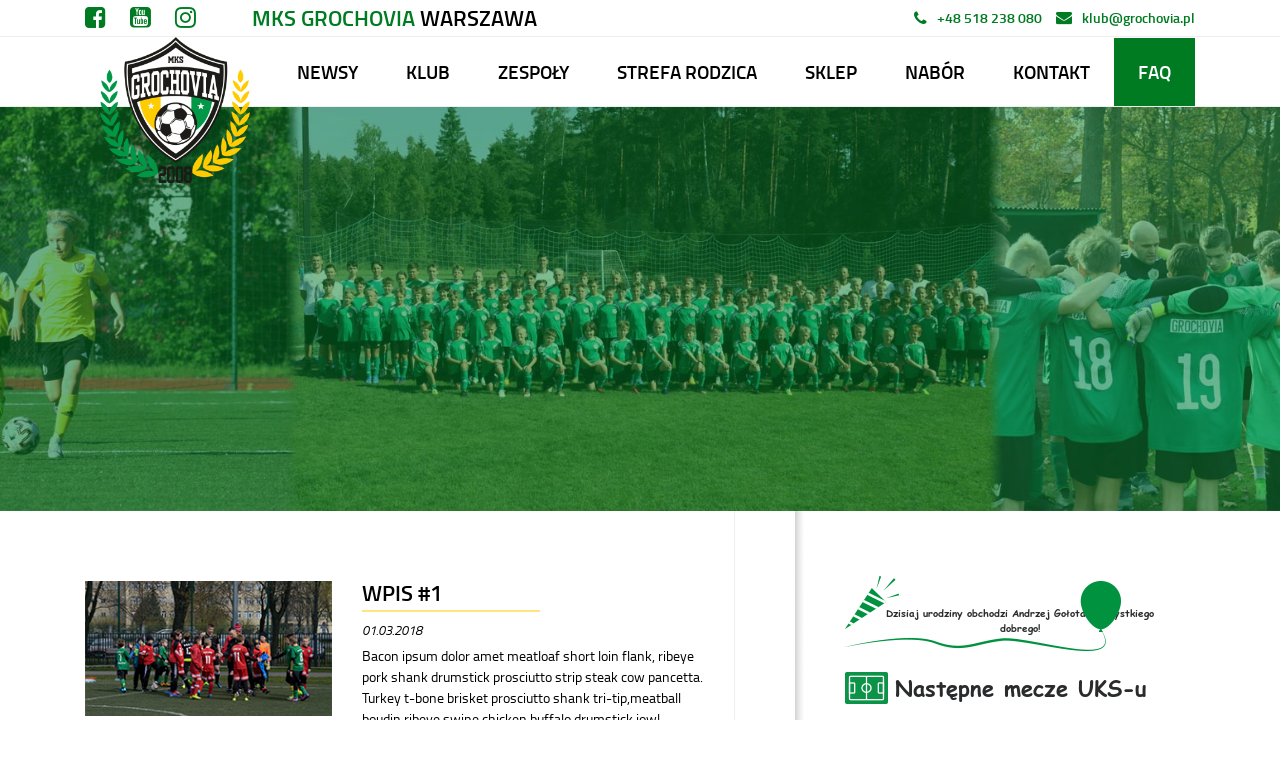

--- FILE ---
content_type: text/html; charset=UTF-8
request_url: https://grochovia.pl/category/dokumenty-klubowe/
body_size: 17235
content:
<!DOCTYPE html>
<html lang="pl-PL">
<!DOCTYPE html>
<html lang="pl-PL">


<head><script type="module" src="https://app.sportbm.com/webcomponents/sportbm/sportbm.esm.js"></script>

<meta name='robots' content='index, follow, max-image-preview:large, max-snippet:-1, max-video-preview:-1' />

	<!-- This site is optimized with the Yoast SEO plugin v20.1 - https://yoast.com/wordpress/plugins/seo/ -->
	<link rel="canonical" href="https://grochovia.pl/category/dokumenty-klubowe/" />
	<meta property="og:locale" content="pl_PL" />
	<meta property="og:type" content="article" />
	<meta property="og:title" content="Archiwa Dokumenty Klubowe - MKS Grochovia Warszawa - Klub piłkarski Grochów" />
	<meta property="og:url" content="https://grochovia.pl/category/dokumenty-klubowe/" />
	<meta property="og:site_name" content="MKS Grochovia Warszawa - Klub piłkarski Grochów" />
	<meta name="twitter:card" content="summary_large_image" />
	<script type="application/ld+json" class="yoast-schema-graph">{"@context":"https://schema.org","@graph":[{"@type":"CollectionPage","@id":"https://grochovia.pl/category/dokumenty-klubowe/","url":"https://grochovia.pl/category/dokumenty-klubowe/","name":"Archiwa Dokumenty Klubowe - MKS Grochovia Warszawa - Klub piłkarski Grochów","isPartOf":{"@id":"https://grochovia.pl/#website"},"breadcrumb":{"@id":"https://grochovia.pl/category/dokumenty-klubowe/#breadcrumb"},"inLanguage":"pl-PL"},{"@type":"BreadcrumbList","@id":"https://grochovia.pl/category/dokumenty-klubowe/#breadcrumb","itemListElement":[{"@type":"ListItem","position":1,"name":"Strona główna","item":"https://grochovia.pl/"},{"@type":"ListItem","position":2,"name":"Dokumenty Klubowe"}]},{"@type":"WebSite","@id":"https://grochovia.pl/#website","url":"https://grochovia.pl/","name":"MKS Grochovia Warszawa - Klub piłkarski Grochów","description":"","potentialAction":[{"@type":"SearchAction","target":{"@type":"EntryPoint","urlTemplate":"https://grochovia.pl/?s={search_term_string}"},"query-input":"required name=search_term_string"}],"inLanguage":"pl-PL"}]}</script>
	<!-- / Yoast SEO plugin. -->


<script type='application/javascript'  id='pys-version-script'>console.log('PixelYourSite Free version 11.1.1');</script>
<link href='https://fonts.gstatic.com' crossorigin rel='preconnect' />
<link rel="alternate" type="application/rss+xml" title="MKS Grochovia Warszawa - Klub piłkarski Grochów &raquo; Kanał z wpisami zaszufladkowanymi do kategorii Dokumenty Klubowe" href="https://grochovia.pl/category/dokumenty-klubowe/feed/" />
		<!-- This site uses the Google Analytics by ExactMetrics plugin v8.8.0 - Using Analytics tracking - https://www.exactmetrics.com/ -->
		<!-- Note: ExactMetrics is not currently configured on this site. The site owner needs to authenticate with Google Analytics in the ExactMetrics settings panel. -->
					<!-- No tracking code set -->
				<!-- / Google Analytics by ExactMetrics -->
		<style type="text/css">
img.wp-smiley,
img.emoji {
	display: inline !important;
	border: none !important;
	box-shadow: none !important;
	height: 1em !important;
	width: 1em !important;
	margin: 0 0.07em !important;
	vertical-align: -0.1em !important;
	background: none !important;
	padding: 0 !important;
}
</style>
	
<link data-minify="1" rel='stylesheet' id='twbbwg-global-css'  href='https://grochovia.pl/wp-content/cache/min/1/wp-content/plugins/photo-gallery/booster/assets/css/global.css?ver=1759738948' type='text/css' media='all' />
<link rel='stylesheet' id='sbi_styles-css'  href='https://grochovia.pl/wp-content/plugins/instagram-feed/css/sbi-styles.min.css?ver=6.9.1' type='text/css' media='all' />
<link rel='stylesheet' id='wp-block-library-css'  href='https://grochovia.pl/wp-includes/css/dist/block-library/style.min.css?ver=6.0.11' type='text/css' media='all' />
<link data-minify="1" rel='stylesheet' id='wc-blocks-vendors-style-css'  href='https://grochovia.pl/wp-content/cache/min/1/wp-content/plugins/woocommerce/packages/woocommerce-blocks/build/wc-blocks-vendors-style.css?ver=1759738948' type='text/css' media='all' />
<link data-minify="1" rel='stylesheet' id='wc-blocks-style-css'  href='https://grochovia.pl/wp-content/cache/min/1/wp-content/plugins/woocommerce/packages/woocommerce-blocks/build/wc-blocks-style.css?ver=1759738948' type='text/css' media='all' />
<style id='global-styles-inline-css' type='text/css'>
body{--wp--preset--color--black: #000000;--wp--preset--color--cyan-bluish-gray: #abb8c3;--wp--preset--color--white: #ffffff;--wp--preset--color--pale-pink: #f78da7;--wp--preset--color--vivid-red: #cf2e2e;--wp--preset--color--luminous-vivid-orange: #ff6900;--wp--preset--color--luminous-vivid-amber: #fcb900;--wp--preset--color--light-green-cyan: #7bdcb5;--wp--preset--color--vivid-green-cyan: #00d084;--wp--preset--color--pale-cyan-blue: #8ed1fc;--wp--preset--color--vivid-cyan-blue: #0693e3;--wp--preset--color--vivid-purple: #9b51e0;--wp--preset--gradient--vivid-cyan-blue-to-vivid-purple: linear-gradient(135deg,rgba(6,147,227,1) 0%,rgb(155,81,224) 100%);--wp--preset--gradient--light-green-cyan-to-vivid-green-cyan: linear-gradient(135deg,rgb(122,220,180) 0%,rgb(0,208,130) 100%);--wp--preset--gradient--luminous-vivid-amber-to-luminous-vivid-orange: linear-gradient(135deg,rgba(252,185,0,1) 0%,rgba(255,105,0,1) 100%);--wp--preset--gradient--luminous-vivid-orange-to-vivid-red: linear-gradient(135deg,rgba(255,105,0,1) 0%,rgb(207,46,46) 100%);--wp--preset--gradient--very-light-gray-to-cyan-bluish-gray: linear-gradient(135deg,rgb(238,238,238) 0%,rgb(169,184,195) 100%);--wp--preset--gradient--cool-to-warm-spectrum: linear-gradient(135deg,rgb(74,234,220) 0%,rgb(151,120,209) 20%,rgb(207,42,186) 40%,rgb(238,44,130) 60%,rgb(251,105,98) 80%,rgb(254,248,76) 100%);--wp--preset--gradient--blush-light-purple: linear-gradient(135deg,rgb(255,206,236) 0%,rgb(152,150,240) 100%);--wp--preset--gradient--blush-bordeaux: linear-gradient(135deg,rgb(254,205,165) 0%,rgb(254,45,45) 50%,rgb(107,0,62) 100%);--wp--preset--gradient--luminous-dusk: linear-gradient(135deg,rgb(255,203,112) 0%,rgb(199,81,192) 50%,rgb(65,88,208) 100%);--wp--preset--gradient--pale-ocean: linear-gradient(135deg,rgb(255,245,203) 0%,rgb(182,227,212) 50%,rgb(51,167,181) 100%);--wp--preset--gradient--electric-grass: linear-gradient(135deg,rgb(202,248,128) 0%,rgb(113,206,126) 100%);--wp--preset--gradient--midnight: linear-gradient(135deg,rgb(2,3,129) 0%,rgb(40,116,252) 100%);--wp--preset--duotone--dark-grayscale: url('#wp-duotone-dark-grayscale');--wp--preset--duotone--grayscale: url('#wp-duotone-grayscale');--wp--preset--duotone--purple-yellow: url('#wp-duotone-purple-yellow');--wp--preset--duotone--blue-red: url('#wp-duotone-blue-red');--wp--preset--duotone--midnight: url('#wp-duotone-midnight');--wp--preset--duotone--magenta-yellow: url('#wp-duotone-magenta-yellow');--wp--preset--duotone--purple-green: url('#wp-duotone-purple-green');--wp--preset--duotone--blue-orange: url('#wp-duotone-blue-orange');--wp--preset--font-size--small: 13px;--wp--preset--font-size--medium: 20px;--wp--preset--font-size--large: 36px;--wp--preset--font-size--x-large: 42px;}.has-black-color{color: var(--wp--preset--color--black) !important;}.has-cyan-bluish-gray-color{color: var(--wp--preset--color--cyan-bluish-gray) !important;}.has-white-color{color: var(--wp--preset--color--white) !important;}.has-pale-pink-color{color: var(--wp--preset--color--pale-pink) !important;}.has-vivid-red-color{color: var(--wp--preset--color--vivid-red) !important;}.has-luminous-vivid-orange-color{color: var(--wp--preset--color--luminous-vivid-orange) !important;}.has-luminous-vivid-amber-color{color: var(--wp--preset--color--luminous-vivid-amber) !important;}.has-light-green-cyan-color{color: var(--wp--preset--color--light-green-cyan) !important;}.has-vivid-green-cyan-color{color: var(--wp--preset--color--vivid-green-cyan) !important;}.has-pale-cyan-blue-color{color: var(--wp--preset--color--pale-cyan-blue) !important;}.has-vivid-cyan-blue-color{color: var(--wp--preset--color--vivid-cyan-blue) !important;}.has-vivid-purple-color{color: var(--wp--preset--color--vivid-purple) !important;}.has-black-background-color{background-color: var(--wp--preset--color--black) !important;}.has-cyan-bluish-gray-background-color{background-color: var(--wp--preset--color--cyan-bluish-gray) !important;}.has-white-background-color{background-color: var(--wp--preset--color--white) !important;}.has-pale-pink-background-color{background-color: var(--wp--preset--color--pale-pink) !important;}.has-vivid-red-background-color{background-color: var(--wp--preset--color--vivid-red) !important;}.has-luminous-vivid-orange-background-color{background-color: var(--wp--preset--color--luminous-vivid-orange) !important;}.has-luminous-vivid-amber-background-color{background-color: var(--wp--preset--color--luminous-vivid-amber) !important;}.has-light-green-cyan-background-color{background-color: var(--wp--preset--color--light-green-cyan) !important;}.has-vivid-green-cyan-background-color{background-color: var(--wp--preset--color--vivid-green-cyan) !important;}.has-pale-cyan-blue-background-color{background-color: var(--wp--preset--color--pale-cyan-blue) !important;}.has-vivid-cyan-blue-background-color{background-color: var(--wp--preset--color--vivid-cyan-blue) !important;}.has-vivid-purple-background-color{background-color: var(--wp--preset--color--vivid-purple) !important;}.has-black-border-color{border-color: var(--wp--preset--color--black) !important;}.has-cyan-bluish-gray-border-color{border-color: var(--wp--preset--color--cyan-bluish-gray) !important;}.has-white-border-color{border-color: var(--wp--preset--color--white) !important;}.has-pale-pink-border-color{border-color: var(--wp--preset--color--pale-pink) !important;}.has-vivid-red-border-color{border-color: var(--wp--preset--color--vivid-red) !important;}.has-luminous-vivid-orange-border-color{border-color: var(--wp--preset--color--luminous-vivid-orange) !important;}.has-luminous-vivid-amber-border-color{border-color: var(--wp--preset--color--luminous-vivid-amber) !important;}.has-light-green-cyan-border-color{border-color: var(--wp--preset--color--light-green-cyan) !important;}.has-vivid-green-cyan-border-color{border-color: var(--wp--preset--color--vivid-green-cyan) !important;}.has-pale-cyan-blue-border-color{border-color: var(--wp--preset--color--pale-cyan-blue) !important;}.has-vivid-cyan-blue-border-color{border-color: var(--wp--preset--color--vivid-cyan-blue) !important;}.has-vivid-purple-border-color{border-color: var(--wp--preset--color--vivid-purple) !important;}.has-vivid-cyan-blue-to-vivid-purple-gradient-background{background: var(--wp--preset--gradient--vivid-cyan-blue-to-vivid-purple) !important;}.has-light-green-cyan-to-vivid-green-cyan-gradient-background{background: var(--wp--preset--gradient--light-green-cyan-to-vivid-green-cyan) !important;}.has-luminous-vivid-amber-to-luminous-vivid-orange-gradient-background{background: var(--wp--preset--gradient--luminous-vivid-amber-to-luminous-vivid-orange) !important;}.has-luminous-vivid-orange-to-vivid-red-gradient-background{background: var(--wp--preset--gradient--luminous-vivid-orange-to-vivid-red) !important;}.has-very-light-gray-to-cyan-bluish-gray-gradient-background{background: var(--wp--preset--gradient--very-light-gray-to-cyan-bluish-gray) !important;}.has-cool-to-warm-spectrum-gradient-background{background: var(--wp--preset--gradient--cool-to-warm-spectrum) !important;}.has-blush-light-purple-gradient-background{background: var(--wp--preset--gradient--blush-light-purple) !important;}.has-blush-bordeaux-gradient-background{background: var(--wp--preset--gradient--blush-bordeaux) !important;}.has-luminous-dusk-gradient-background{background: var(--wp--preset--gradient--luminous-dusk) !important;}.has-pale-ocean-gradient-background{background: var(--wp--preset--gradient--pale-ocean) !important;}.has-electric-grass-gradient-background{background: var(--wp--preset--gradient--electric-grass) !important;}.has-midnight-gradient-background{background: var(--wp--preset--gradient--midnight) !important;}.has-small-font-size{font-size: var(--wp--preset--font-size--small) !important;}.has-medium-font-size{font-size: var(--wp--preset--font-size--medium) !important;}.has-large-font-size{font-size: var(--wp--preset--font-size--large) !important;}.has-x-large-font-size{font-size: var(--wp--preset--font-size--x-large) !important;}
</style>
<link data-minify="1" rel='stylesheet' id='pb-accordion-blocks-style-css'  href='https://grochovia.pl/wp-content/cache/min/1/wp-content/plugins/accordion-blocks/build/index.css?ver=1759738948' type='text/css' media='all' />
<link data-minify="1" rel='stylesheet' id='bwg_fonts-css'  href='https://grochovia.pl/wp-content/cache/min/1/wp-content/plugins/photo-gallery/css/bwg-fonts/fonts.css?ver=1759738948' type='text/css' media='all' />
<link rel='stylesheet' id='sumoselect-css'  href='https://grochovia.pl/wp-content/plugins/photo-gallery/css/sumoselect.min.css?ver=3.4.6' type='text/css' media='all' />
<link rel='stylesheet' id='mCustomScrollbar-css'  href='https://grochovia.pl/wp-content/plugins/photo-gallery/css/jquery.mCustomScrollbar.min.css?ver=3.1.5' type='text/css' media='all' />

<link rel='stylesheet' id='bwg_frontend-css'  href='https://grochovia.pl/wp-content/plugins/photo-gallery/css/styles.min.css?ver=1.8.35' type='text/css' media='all' />
<link data-minify="1" rel='stylesheet' id='woocommerce-layout-css'  href='https://grochovia.pl/wp-content/cache/min/1/wp-content/plugins/woocommerce/assets/css/woocommerce-layout.css?ver=1759738948' type='text/css' media='all' />
<link data-minify="1" rel='stylesheet' id='woocommerce-smallscreen-css'  href='https://grochovia.pl/wp-content/cache/min/1/wp-content/plugins/woocommerce/assets/css/woocommerce-smallscreen.css?ver=1759738948' type='text/css' media='only screen and (max-width: 768px)' />
<link data-minify="1" rel='stylesheet' id='woocommerce-general-css'  href='https://grochovia.pl/wp-content/cache/min/1/wp-content/plugins/woocommerce/assets/css/woocommerce.css?ver=1759738948' type='text/css' media='all' />
<style id='woocommerce-inline-inline-css' type='text/css'>
.woocommerce form .form-row .required { visibility: visible; }
</style>
<link rel='stylesheet' id='__EPYT__style-css'  href='https://grochovia.pl/wp-content/plugins/youtube-embed-plus/styles/ytprefs.min.css?ver=14.2.3' type='text/css' media='all' />
<style id='__EPYT__style-inline-css' type='text/css'>

                .epyt-gallery-thumb {
                        width: 33.333%;
                }
                
</style>
<script type='text/javascript' id='jquery-core-js-extra'>
/* <![CDATA[ */
var pysFacebookRest = {"restApiUrl":"https:\/\/grochovia.pl\/wp-json\/pys-facebook\/v1\/event","debug":""};
/* ]]> */
</script>
<script type='text/javascript' src='https://grochovia.pl/wp-includes/js/jquery/jquery.min.js?ver=3.6.0' id='jquery-core-js'></script>
<script type='text/javascript' src='https://grochovia.pl/wp-includes/js/jquery/jquery-migrate.min.js?ver=3.3.2' id='jquery-migrate-js'></script>
<script type='text/javascript' src='https://grochovia.pl/wp-content/plugins/photo-gallery/booster/assets/js/circle-progress.js?ver=1.2.2' id='twbbwg-circle-js'></script>
<script type='text/javascript' id='twbbwg-global-js-extra'>
/* <![CDATA[ */
var twb = {"nonce":"14966a0282","ajax_url":"https:\/\/grochovia.pl\/wp-admin\/admin-ajax.php","plugin_url":"https:\/\/grochovia.pl\/wp-content\/plugins\/photo-gallery\/booster","href":"https:\/\/grochovia.pl\/wp-admin\/admin.php?page=twbbwg_photo-gallery"};
var twb = {"nonce":"14966a0282","ajax_url":"https:\/\/grochovia.pl\/wp-admin\/admin-ajax.php","plugin_url":"https:\/\/grochovia.pl\/wp-content\/plugins\/photo-gallery\/booster","href":"https:\/\/grochovia.pl\/wp-admin\/admin.php?page=twbbwg_photo-gallery"};
/* ]]> */
</script>
<script type='text/javascript' src='https://grochovia.pl/wp-content/plugins/photo-gallery/booster/assets/js/global.js?ver=1.0.0' id='twbbwg-global-js'></script>
<script type='text/javascript' src='https://grochovia.pl/wp-content/plugins/photo-gallery/js/jquery.sumoselect.min.js?ver=3.4.6' id='sumoselect-js'></script>
<script type='text/javascript' src='https://grochovia.pl/wp-content/plugins/photo-gallery/js/tocca.min.js?ver=2.0.9' id='bwg_mobile-js'></script>
<script type='text/javascript' src='https://grochovia.pl/wp-content/plugins/photo-gallery/js/jquery.mCustomScrollbar.concat.min.js?ver=3.1.5' id='mCustomScrollbar-js'></script>
<script type='text/javascript' src='https://grochovia.pl/wp-content/plugins/photo-gallery/js/jquery.fullscreen.min.js?ver=0.6.0' id='jquery-fullscreen-js'></script>
<script type='text/javascript' id='bwg_frontend-js-extra'>
/* <![CDATA[ */
var bwg_objectsL10n = {"bwg_field_required":"pole wymagane.","bwg_mail_validation":"To nie jest prawid\u0142owy adres e-mail.","bwg_search_result":"Brak obrazk\u00f3w odpowiadaj\u0105cych Twojemu wyszukiwaniu.","bwg_select_tag":"Wybierz znacznik","bwg_order_by":"Kolejno\u015b\u0107 wg","bwg_search":"Szukaj","bwg_show_ecommerce":"Poka\u017c handel elektroniczny","bwg_hide_ecommerce":"Ukryj handel elektroniczny","bwg_show_comments":"Poka\u017c komentarze","bwg_hide_comments":"Ukryj komentarze","bwg_restore":"Przywr\u00f3\u0107","bwg_maximize":"Maksymalizuj","bwg_fullscreen":"Tryb pe\u0142noekranowy","bwg_exit_fullscreen":"Zamknij tryb pe\u0142noekranowy","bwg_search_tag":"SZUKAJ...","bwg_tag_no_match":"Nie znaleziono znacznik\u00f3w","bwg_all_tags_selected":"Wszystkie znaczniki zaznaczone","bwg_tags_selected":"wybrane znaczniki","play":"Odtw\u00f3rz","pause":"Zatrzymaj","is_pro":"","bwg_play":"Odtw\u00f3rz","bwg_pause":"Zatrzymaj","bwg_hide_info":"Ukryj informacje","bwg_show_info":"Poka\u017c informacje","bwg_hide_rating":"Ukryj ocen\u0119","bwg_show_rating":"Poka\u017c ocen\u0119","ok":"Ok","cancel":"Anuluj","select_all":"Zaznacz wszystko","lazy_load":"0","lazy_loader":"https:\/\/grochovia.pl\/wp-content\/plugins\/photo-gallery\/images\/ajax_loader.png","front_ajax":"0","bwg_tag_see_all":"zobacz wszystkie znaczniki","bwg_tag_see_less":"zobacz mniej znacznik\u00f3w"};
/* ]]> */
</script>
<script type='text/javascript' src='https://grochovia.pl/wp-content/plugins/photo-gallery/js/scripts.min.js?ver=1.8.35' id='bwg_frontend-js'></script>
<script type='text/javascript' src='https://grochovia.pl/wp-content/plugins/pixelyoursite/dist/scripts/jquery.bind-first-0.2.3.min.js?ver=6.0.11' id='jquery-bind-first-js'></script>
<script type='text/javascript' src='https://grochovia.pl/wp-content/plugins/pixelyoursite/dist/scripts/js.cookie-2.1.3.min.js?ver=2.1.3' id='js-cookie-pys-js'></script>
<script type='text/javascript' src='https://grochovia.pl/wp-content/plugins/pixelyoursite/dist/scripts/tld.min.js?ver=2.3.1' id='js-tld-js'></script>
<script type='text/javascript' id='pys-js-extra'>
/* <![CDATA[ */
var pysOptions = {"staticEvents":{"facebook":{"init_event":[{"delay":0,"type":"static","ajaxFire":false,"name":"PageView","pixelIds":["1263113014721352"],"eventID":"cfa23264-f0b3-4c19-a3c1-b70ccccc2736","params":{"page_title":"Dokumenty Klubowe","post_type":"category","post_id":45,"plugin":"PixelYourSite","user_role":"guest","event_url":"grochovia.pl\/category\/dokumenty-klubowe\/"},"e_id":"init_event","ids":[],"hasTimeWindow":false,"timeWindow":0,"woo_order":"","edd_order":""}]}},"dynamicEvents":[],"triggerEvents":[],"triggerEventTypes":[],"facebook":{"pixelIds":["1263113014721352"],"advancedMatching":{"external_id":"ccdbeaacecafdedeefd"},"advancedMatchingEnabled":true,"removeMetadata":false,"wooVariableAsSimple":false,"serverApiEnabled":true,"wooCRSendFromServer":false,"send_external_id":null,"enabled_medical":false,"do_not_track_medical_param":["event_url","post_title","page_title","landing_page","content_name","categories","category_name","tags"],"meta_ldu":false},"debug":"","siteUrl":"https:\/\/grochovia.pl","ajaxUrl":"https:\/\/grochovia.pl\/wp-admin\/admin-ajax.php","ajax_event":"d1ddaf7aec","enable_remove_download_url_param":"1","cookie_duration":"7","last_visit_duration":"60","enable_success_send_form":"","ajaxForServerEvent":"1","ajaxForServerStaticEvent":"1","useSendBeacon":"1","send_external_id":"1","external_id_expire":"180","track_cookie_for_subdomains":"1","google_consent_mode":"1","gdpr":{"ajax_enabled":false,"all_disabled_by_api":false,"facebook_disabled_by_api":false,"analytics_disabled_by_api":false,"google_ads_disabled_by_api":false,"pinterest_disabled_by_api":false,"bing_disabled_by_api":false,"externalID_disabled_by_api":false,"facebook_prior_consent_enabled":true,"analytics_prior_consent_enabled":true,"google_ads_prior_consent_enabled":null,"pinterest_prior_consent_enabled":true,"bing_prior_consent_enabled":true,"cookiebot_integration_enabled":false,"cookiebot_facebook_consent_category":"marketing","cookiebot_analytics_consent_category":"statistics","cookiebot_tiktok_consent_category":"marketing","cookiebot_google_ads_consent_category":"marketing","cookiebot_pinterest_consent_category":"marketing","cookiebot_bing_consent_category":"marketing","consent_magic_integration_enabled":false,"real_cookie_banner_integration_enabled":false,"cookie_notice_integration_enabled":false,"cookie_law_info_integration_enabled":false,"analytics_storage":{"enabled":true,"value":"granted","filter":false},"ad_storage":{"enabled":true,"value":"granted","filter":false},"ad_user_data":{"enabled":true,"value":"granted","filter":false},"ad_personalization":{"enabled":true,"value":"granted","filter":false}},"cookie":{"disabled_all_cookie":false,"disabled_start_session_cookie":false,"disabled_advanced_form_data_cookie":false,"disabled_landing_page_cookie":false,"disabled_first_visit_cookie":false,"disabled_trafficsource_cookie":false,"disabled_utmTerms_cookie":false,"disabled_utmId_cookie":false},"tracking_analytics":{"TrafficSource":"direct","TrafficLanding":"undefined","TrafficUtms":[],"TrafficUtmsId":[]},"GATags":{"ga_datalayer_type":"default","ga_datalayer_name":"dataLayerPYS"},"woo":{"enabled":true,"enabled_save_data_to_orders":true,"addToCartOnButtonEnabled":true,"addToCartOnButtonValueEnabled":true,"addToCartOnButtonValueOption":"price","singleProductId":null,"removeFromCartSelector":"form.woocommerce-cart-form .remove","addToCartCatchMethod":"add_cart_hook","is_order_received_page":false,"containOrderId":false},"edd":{"enabled":false},"cache_bypass":"1769031703"};
/* ]]> */
</script>
<script type='text/javascript' src='https://grochovia.pl/wp-content/plugins/pixelyoursite/dist/scripts/public.js?ver=11.1.1' id='pys-js'></script>
<script type='text/javascript' id='__ytprefs__-js-extra'>
/* <![CDATA[ */
var _EPYT_ = {"ajaxurl":"https:\/\/grochovia.pl\/wp-admin\/admin-ajax.php","security":"8e5a614469","gallery_scrolloffset":"20","eppathtoscripts":"https:\/\/grochovia.pl\/wp-content\/plugins\/youtube-embed-plus\/scripts\/","eppath":"https:\/\/grochovia.pl\/wp-content\/plugins\/youtube-embed-plus\/","epresponsiveselector":"[\"iframe.__youtube_prefs_widget__\"]","epdovol":"1","version":"14.2.3","evselector":"iframe.__youtube_prefs__[src], iframe[src*=\"youtube.com\/embed\/\"], iframe[src*=\"youtube-nocookie.com\/embed\/\"]","ajax_compat":"","maxres_facade":"eager","ytapi_load":"light","pause_others":"","stopMobileBuffer":"1","facade_mode":"","not_live_on_channel":""};
/* ]]> */
</script>
<script type='text/javascript' defer src='https://grochovia.pl/wp-content/plugins/youtube-embed-plus/scripts/ytprefs.min.js?ver=14.2.3' id='__ytprefs__-js'></script>
<link rel="https://api.w.org/" href="https://grochovia.pl/wp-json/" /><link rel="alternate" type="application/json" href="https://grochovia.pl/wp-json/wp/v2/categories/45" /><link rel="EditURI" type="application/rsd+xml" title="RSD" href="https://grochovia.pl/xmlrpc.php?rsd" />
<link rel="wlwmanifest" type="application/wlwmanifest+xml" href="https://grochovia.pl/wp-includes/wlwmanifest.xml" /> 
<meta name="generator" content="WordPress 6.0.11" />
<meta name="generator" content="WooCommerce 7.4.0" />
	<noscript><style>.woocommerce-product-gallery{ opacity: 1 !important; }</style></noscript>
	<link rel="icon" href="https://grochovia.pl/wp-content/uploads/2022/07/cropped-Herb-Grochovia-32x32.png" sizes="32x32" />
<link rel="icon" href="https://grochovia.pl/wp-content/uploads/2022/07/cropped-Herb-Grochovia-192x192.png" sizes="192x192" />
<link rel="apple-touch-icon" href="https://grochovia.pl/wp-content/uploads/2022/07/cropped-Herb-Grochovia-180x180.png" />
<meta name="msapplication-TileImage" content="https://grochovia.pl/wp-content/uploads/2022/07/cropped-Herb-Grochovia-270x270.png" />
		<style type="text/css" id="wp-custom-css">
			.miniatury-strona-glowna{
height: 135px;
object-fit: cover;
width: 135px;
}

@media only screen and (max-width: 1200px) {
  .miniatury-strona-glowna {
   width: 120px;
  }
}

@media only screen and (max-width: 767px) {
  .miniatury-strona-glowna {
   width: 100%
  }
}		</style>
		<noscript><style id="rocket-lazyload-nojs-css">.rll-youtube-player, [data-lazy-src]{display:none !important;}</style></noscript>  <meta charset="utf-8">
  <meta name="viewport" content="width=device-width, initial-scale=1, shrink-to-fit=no">

  <title>MKS Grochovia Warszawa &#8211; Klub piłkarski Grochów</title>
<link data-rocket-preload as="style" href="https://fonts.googleapis.com/css?family=Open%20Sans%3A300%2C400%2C500%2C600%2C700%2C800%7CUbuntu&#038;subset=greek%2Clatin%2Cgreek-ext%2Cvietnamese%2Ccyrillic-ext%2Clatin-ext%2Ccyrillic&#038;display=swap" rel="preload">
<link href="https://fonts.googleapis.com/css?family=Open%20Sans%3A300%2C400%2C500%2C600%2C700%2C800%7CUbuntu&#038;subset=greek%2Clatin%2Cgreek-ext%2Cvietnamese%2Ccyrillic-ext%2Clatin-ext%2Ccyrillic&#038;display=swap" media="print" onload="this.media=&#039;all&#039;" rel="stylesheet">
<noscript><link rel="stylesheet" href="https://fonts.googleapis.com/css?family=Open%20Sans%3A300%2C400%2C500%2C600%2C700%2C800%7CUbuntu&#038;subset=greek%2Clatin%2Cgreek-ext%2Cvietnamese%2Ccyrillic-ext%2Clatin-ext%2Ccyrillic&#038;display=swap"></noscript>
  
  <link href="https://grochovia.pl/wp-content/themes/uks/bootstrap/css/bootstrap.min.css" rel="stylesheet">
  <link data-minify="1" type="text/css" href="https://grochovia.pl/wp-content/cache/min/1/wp-content/themes/uks/css/font-awesome.css?ver=1759738948" rel="stylesheet">
  <link data-minify="1" type="text/css" href="https://grochovia.pl/wp-content/cache/min/1/wp-content/themes/uks/css/slick.css?ver=1759738948" rel="stylesheet">
  <link data-minify="1" type="text/css" href="https://grochovia.pl/wp-content/cache/min/1/wp-content/themes/uks/css/fonts.css?ver=1759738948" rel="stylesheet">
  <link data-minify="1" type="text/css" href="https://grochovia.pl/wp-content/cache/min/1/wp-content/themes/uks/css/style.css?ver=1759738948" rel="stylesheet">
  <script type="module" src="https://app.sportbm.com/webcomponents/sportbm/sportbm.esm.js"></script>

  <script src="https://code.jquery.com/jquery-3.2.1.slim.min.js"
    integrity="sha384-KJ3o2DKtIkvYIK3UENzmM7KCkRr/rE9/Qpg6aAZGJwFDMVNA/GpGFF93hXpG5KkN" crossorigin="anonymous">
  </script>
	<!-- Meta Pixel Code -->
	<script>
	!function(f,b,e,v,n,t,s)
	{if(f.fbq)return;n=f.fbq=function(){n.callMethod?
	n.callMethod.apply(n,arguments):n.queue.push(arguments)};
	if(!f._fbq)f._fbq=n;n.push=n;n.loaded=!0;n.version='2.0';
	n.queue=[];t=b.createElement(e);t.async=!0;
	t.src=v;s=b.getElementsByTagName(e)[0];
	s.parentNode.insertBefore(t,s)}(window, document,'script',
	'https://connect.facebook.net/en_US/fbevents.js');
	fbq('init', '2587861798224658');
	fbq('track', 'PageView');
	</script>
	<noscript><img height="1" width="1" style="display:none"
	src="https://www.facebook.com/tr?id=2587861798224658&ev=PageView&noscript=1"
	/></noscript>
	<!-- End Meta Pixel Code -->
  <meta name='robots' content='index, follow, max-image-preview:large, max-snippet:-1, max-video-preview:-1' />

	<!-- This site is optimized with the Yoast SEO plugin v20.1 - https://yoast.com/wordpress/plugins/seo/ -->
	<link rel="canonical" href="https://grochovia.pl/category/dokumenty-klubowe/" />
	<meta property="og:locale" content="pl_PL" />
	<meta property="og:type" content="article" />
	<meta property="og:title" content="Archiwa Dokumenty Klubowe - MKS Grochovia Warszawa - Klub piłkarski Grochów" />
	<meta property="og:url" content="https://grochovia.pl/category/dokumenty-klubowe/" />
	<meta property="og:site_name" content="MKS Grochovia Warszawa - Klub piłkarski Grochów" />
	<meta name="twitter:card" content="summary_large_image" />
	<script type="application/ld+json" class="yoast-schema-graph">{"@context":"https://schema.org","@graph":[{"@type":"CollectionPage","@id":"https://grochovia.pl/category/dokumenty-klubowe/","url":"https://grochovia.pl/category/dokumenty-klubowe/","name":"Archiwa Dokumenty Klubowe - MKS Grochovia Warszawa - Klub piłkarski Grochów","isPartOf":{"@id":"https://grochovia.pl/#website"},"breadcrumb":{"@id":"https://grochovia.pl/category/dokumenty-klubowe/#breadcrumb"},"inLanguage":"pl-PL"},{"@type":"BreadcrumbList","@id":"https://grochovia.pl/category/dokumenty-klubowe/#breadcrumb","itemListElement":[{"@type":"ListItem","position":1,"name":"Strona główna","item":"https://grochovia.pl/"},{"@type":"ListItem","position":2,"name":"Dokumenty Klubowe"}]},{"@type":"WebSite","@id":"https://grochovia.pl/#website","url":"https://grochovia.pl/","name":"MKS Grochovia Warszawa - Klub piłkarski Grochów","description":"","potentialAction":[{"@type":"SearchAction","target":{"@type":"EntryPoint","urlTemplate":"https://grochovia.pl/?s={search_term_string}"},"query-input":"required name=search_term_string"}],"inLanguage":"pl-PL"}]}</script>
	<!-- / Yoast SEO plugin. -->


<script type='application/javascript'  id='pys-version-script'>console.log('PixelYourSite Free version 11.1.1');</script>
<link href='https://fonts.gstatic.com' crossorigin rel='preconnect' />
<link rel="alternate" type="application/rss+xml" title="MKS Grochovia Warszawa - Klub piłkarski Grochów &raquo; Kanał z wpisami zaszufladkowanymi do kategorii Dokumenty Klubowe" href="https://grochovia.pl/category/dokumenty-klubowe/feed/" />
		<!-- This site uses the Google Analytics by ExactMetrics plugin v8.8.0 - Using Analytics tracking - https://www.exactmetrics.com/ -->
		<!-- Note: ExactMetrics is not currently configured on this site. The site owner needs to authenticate with Google Analytics in the ExactMetrics settings panel. -->
					<!-- No tracking code set -->
				<!-- / Google Analytics by ExactMetrics -->
		<link rel="https://api.w.org/" href="https://grochovia.pl/wp-json/" /><link rel="alternate" type="application/json" href="https://grochovia.pl/wp-json/wp/v2/categories/45" /><link rel="EditURI" type="application/rsd+xml" title="RSD" href="https://grochovia.pl/xmlrpc.php?rsd" />
<link rel="wlwmanifest" type="application/wlwmanifest+xml" href="https://grochovia.pl/wp-includes/wlwmanifest.xml" /> 
<meta name="generator" content="WordPress 6.0.11" />
<meta name="generator" content="WooCommerce 7.4.0" />
	<noscript><style>.woocommerce-product-gallery{ opacity: 1 !important; }</style></noscript>
	<link rel="icon" href="https://grochovia.pl/wp-content/uploads/2022/07/cropped-Herb-Grochovia-32x32.png" sizes="32x32" />
<link rel="icon" href="https://grochovia.pl/wp-content/uploads/2022/07/cropped-Herb-Grochovia-192x192.png" sizes="192x192" />
<link rel="apple-touch-icon" href="https://grochovia.pl/wp-content/uploads/2022/07/cropped-Herb-Grochovia-180x180.png" />
<meta name="msapplication-TileImage" content="https://grochovia.pl/wp-content/uploads/2022/07/cropped-Herb-Grochovia-270x270.png" />
		<style type="text/css" id="wp-custom-css">
			.miniatury-strona-glowna{
height: 135px;
object-fit: cover;
width: 135px;
}

@media only screen and (max-width: 1200px) {
  .miniatury-strona-glowna {
   width: 120px;
  }
}

@media only screen and (max-width: 767px) {
  .miniatury-strona-glowna {
   width: 100%
  }
}		</style>
		<noscript><style id="rocket-lazyload-nojs-css">.rll-youtube-player, [data-lazy-src]{display:none !important;}</style></noscript>  
  <!-- Google tag (gtag.js) -->
<script async src="https://www.googletagmanager.com/gtag/js?id=G-R99L8L2JLC"></script>
<script>
  window.dataLayer = window.dataLayer || [];
  function gtag(){dataLayer.push(arguments);}
  gtag('js', new Date());

  gtag('config', 'G-R99L8L2JLC');
</script>

<!-- Google tag (gtag.js) -->
<script async src="https://www.googletagmanager.com/gtag/js?id=G-R99L8L2JLC"></script>
<script>
  window.dataLayer = window.dataLayer || [];
  function gtag(){dataLayer.push(arguments);}
  gtag('js', new Date());

  gtag('config', 'G-R99L8L2JLC');
</script>
	
<meta name="generator" content="WP Rocket 3.19.4" data-wpr-features="wpr_lazyload_images wpr_image_dimensions wpr_minify_css wpr_cdn wpr_preload_links wpr_desktop" /></head>

<body data-rsssl=1 class="archive category category-dokumenty-klubowe category-45 theme-uks woocommerce-no-js">
  <div data-rocket-location-hash="29ccf98f054896b6f93ec33686d41ce1" id="fb-root"></div>
  <script async defer crossorigin="anonymous"
    src="https://connect.facebook.net/pl_PL/sdk.js#xfbml=1&autoLogAppEvents=1&version=v7.0&appId=2627348814206809"
    nonce="3KXWoLVa"></script>
  <header data-rocket-location-hash="4b15460d2bd53ea4cf3b43b2a55029c5" id="header" class="fixed-top">
    <div data-rocket-location-hash="1b211f0cde75772128ff14b65f010007" class="white">
      <div data-rocket-location-hash="a07ea42f7826adb30ee53f29399bc39c" class="container">
        <div data-rocket-location-hash="a16031ece8200cbfb3c787ed565be6f2" class="row">
          <div class="col-md-4 col-sm-12 top-bar">
            <ul class="mr-auto">
              <li><a rel="nofollow" target="_blank" href="https://www.facebook.com/grochovia/"><i
                    class="fa fa-facebook-square" aria-hidden="true"></i></a></li>
              <li><a rel="nofollow" target="_blank" href="https://www.youtube.com/channel/UCXSgFFyMkndZePAPj1KN--g"><i
                    class="fa fa-youtube-square" aria-hidden="true"></i></a></li>
              <li><a rel="nofollow" target="_blank" href="https://www.instagram.com/grochovia_warszawa/"><i class="fa fa-instagram"
                    aria-hidden="true"></i></a></li>
            </ul>
          </div>
          <div class="col-md-8 col-sm-12 top-bar">
            <ul class="ml-auto text-right">
              <li><i class="fa fa-phone" aria-hidden="true"></i><a
                  href="tel:518238080">+48 518 238 080</a></li>
              <li><i class="fa fa-envelope" aria-hidden="true"></i><a href="mailto:klub@grochovia.pl">klub@grochovia.pl</a>
              </li>
              <!-- <li><i class="fa fa-shopping-cart" aria-hidden="true"></i><a href="/koszyk/">Koszyk</a></li> -->
            </ul>
          </div>
        </div>
      </div>
    </div>
    <nav class="navbar navbar-toggleable-sm">
      <div data-rocket-location-hash="ca23f7c07336b7cf8c7766d2ffffc9d9" class="container">
        <button class="navbar-toggler navbar-toggler-right" type="button" data-toggle="collapse"
          data-target="#navbarCollapse" aria-controls="navbarCollapse" aria-expanded="false"
          aria-label="Toggle navigation">
          <i class="burger fa fa-bars"></i>
        </button>
        <a class="navbar-brand logo logo-test" href="https://grochovia.pl/">
          <h2 class="top-title"><span>MKS Grochovia</span> Warszawa</h2>
          <img width="496" height="482" src="data:image/svg+xml,%3Csvg%20xmlns='http://www.w3.org/2000/svg'%20viewBox='0%200%20496%20482'%3E%3C/svg%3E" class="img-fluid"
            alt="UKS141 - Szkółka piłkarska Warszawa - Akademia piłkarska - Piłka nożna dla dzieci" data-lazy-src="https://grochovia.pl/wp-content/themes/uks/img/logo.png"><noscript><img width="496" height="482" src="https://grochovia.pl/wp-content/themes/uks/img/logo.png" class="img-fluid"
            alt="UKS141 - Szkółka piłkarska Warszawa - Akademia piłkarska - Piłka nożna dla dzieci"></noscript>
        </a>
        <div id="navbarCollapse" class="collapse navbar-collapse"><ul id="menu-primary-menu" class="navbar-nav ml-auto"><li itemscope="itemscope" itemtype="https://www.schema.org/SiteNavigationElement" id="menu-item-57" class="menu-item menu-item-type-post_type menu-item-object-page menu-item-home menu-item-57 nav-item"><a href="https://grochovia.pl/" class="nav-link menu-item menu-item-type-post_type menu-item-object-page menu-item-home">Newsy</a></li>
<li itemscope="itemscope" itemtype="https://www.schema.org/SiteNavigationElement" id="menu-item-61" class="menu-item menu-item-type-post_type menu-item-object-page menu-item-has-children dropdown menu-item-61 nav-item"><a href="#" data-toggle="dropdown" aria-haspopup="true" aria-expanded="false" class="dropdown-toggle nav-link menu-item menu-item-type-post_type menu-item-object-page menu-item-has-children" id="navbarDropdown-61">Klub</a>
<ul class="dropdown-menu" aria-labelledby="navbarDropdown-61" role="menu">
	<li itemscope="itemscope" itemtype="https://www.schema.org/SiteNavigationElement" id="menu-item-8751" class="menu-item menu-item-type-post_type menu-item-object-page menu-item-8751 nav-item"><a href="https://grochovia.pl/sekcja-koszykowki/" class="dropdown-item menu-item menu-item-type-post_type menu-item-object-page">SEKCJA KOSZYKÓWKI</a></li>
	<li itemscope="itemscope" itemtype="https://www.schema.org/SiteNavigationElement" id="menu-item-8752" class="menu-item menu-item-type-post_type menu-item-object-page menu-item-8752 nav-item"><a href="https://grochovia.pl/sekcja-pilki-recznej/" class="dropdown-item menu-item menu-item-type-post_type menu-item-object-page">SEKCJA PIŁKI RĘCZNEJ</a></li>
	<li itemscope="itemscope" itemtype="https://www.schema.org/SiteNavigationElement" id="menu-item-60" class="menu-item menu-item-type-post_type menu-item-object-page menu-item-60 nav-item"><a href="https://grochovia.pl/kadra/" class="dropdown-item menu-item menu-item-type-post_type menu-item-object-page">Kadra trenerska</a></li>
	<li itemscope="itemscope" itemtype="https://www.schema.org/SiteNavigationElement" id="menu-item-3317" class="menu-item menu-item-type-post_type menu-item-object-page menu-item-3317 nav-item"><a href="https://grochovia.pl/gdzie-gramy/" class="dropdown-item menu-item menu-item-type-post_type menu-item-object-page">Gdzie gramy</a></li>
	<li itemscope="itemscope" itemtype="https://www.schema.org/SiteNavigationElement" id="menu-item-3306" class="menu-item menu-item-type-post_type menu-item-object-page menu-item-3306 nav-item"><a href="https://grochovia.pl/nasze-wartosci/" class="dropdown-item menu-item menu-item-type-post_type menu-item-object-page">Nasze wartości</a></li>
	<li itemscope="itemscope" itemtype="https://www.schema.org/SiteNavigationElement" id="menu-item-3309" class="menu-item menu-item-type-post_type menu-item-object-page menu-item-3309 nav-item"><a href="https://grochovia.pl/nasi-ludzie/" class="dropdown-item menu-item menu-item-type-post_type menu-item-object-page">Nasi ludzie</a></li>
	<li itemscope="itemscope" itemtype="https://www.schema.org/SiteNavigationElement" id="menu-item-3335" class="menu-item menu-item-type-post_type menu-item-object-page menu-item-3335 nav-item"><a href="https://grochovia.pl/kariera-w-uks-141/" class="dropdown-item menu-item menu-item-type-post_type menu-item-object-page">Kariera w Grochovii</a></li>
	<li itemscope="itemscope" itemtype="https://www.schema.org/SiteNavigationElement" id="menu-item-4302" class="menu-item menu-item-type-post_type menu-item-object-page menu-item-4302 nav-item"><a href="https://grochovia.pl/wspolpraca/" class="dropdown-item menu-item menu-item-type-post_type menu-item-object-page">Współpraca</a></li>
	<li itemscope="itemscope" itemtype="https://www.schema.org/SiteNavigationElement" id="menu-item-66" class="menu-item menu-item-type-post_type menu-item-object-page menu-item-66 nav-item"><a href="https://grochovia.pl/historia/" class="dropdown-item menu-item menu-item-type-post_type menu-item-object-page">Historia</a></li>
	<li itemscope="itemscope" itemtype="https://www.schema.org/SiteNavigationElement" id="menu-item-3332" class="menu-item menu-item-type-post_type menu-item-object-page menu-item-3332 nav-item"><a href="https://grochovia.pl/absolwenci/" class="dropdown-item menu-item menu-item-type-post_type menu-item-object-page">Absolwenci</a></li>
	<li itemscope="itemscope" itemtype="https://www.schema.org/SiteNavigationElement" id="menu-item-3334" class="menu-item menu-item-type-post_type menu-item-object-page menu-item-3334 nav-item"><a href="https://grochovia.pl/statut/" class="dropdown-item menu-item menu-item-type-post_type menu-item-object-page">Statut</a></li>
	<li itemscope="itemscope" itemtype="https://www.schema.org/SiteNavigationElement" id="menu-item-3357" class="menu-item menu-item-type-post_type menu-item-object-page menu-item-3357 nav-item"><a href="https://grochovia.pl/polityka-prywatnosci/" class="dropdown-item menu-item menu-item-type-post_type menu-item-object-page">Polityka prywatności</a></li>
</ul>
</li>
<li itemscope="itemscope" itemtype="https://www.schema.org/SiteNavigationElement" id="menu-item-1580" class="menu-item menu-item-type-custom menu-item-object-custom menu-item-has-children dropdown menu-item-1580 nav-item"><a href="#" data-toggle="dropdown" aria-haspopup="true" aria-expanded="false" class="dropdown-toggle nav-link menu-item menu-item-type-custom menu-item-object-custom menu-item-has-children" id="navbarDropdown-1580">Zespoły</a>
<ul class="dropdown-menu" aria-labelledby="navbarDropdown-1580" role="menu">
	<li itemscope="itemscope" itemtype="https://www.schema.org/SiteNavigationElement" id="menu-item-9602" class="menu-item menu-item-type-post_type menu-item-object-page menu-item-9602 nav-item"><a href="https://grochovia.pl/pilkarze-2010-2019/" class="dropdown-item menu-item menu-item-type-post_type menu-item-object-page">PIŁKARZE 2010-2019</a></li>
	<li itemscope="itemscope" itemtype="https://www.schema.org/SiteNavigationElement" id="menu-item-9601" class="menu-item menu-item-type-post_type menu-item-object-page menu-item-9601 nav-item"><a href="https://grochovia.pl/koszykarze-2010-2015/" class="dropdown-item menu-item menu-item-type-post_type menu-item-object-page">KOSZYKARZE 2010-2015</a></li>
	<li itemscope="itemscope" itemtype="https://www.schema.org/SiteNavigationElement" id="menu-item-9606" class="menu-item menu-item-type-post_type menu-item-object-page menu-item-9606 nav-item"><a href="https://grochovia.pl/szczypiornisci-2012-2014/" class="dropdown-item menu-item menu-item-type-post_type menu-item-object-page">SZCZYPIORNIŚCI 2012-2014</a></li>
	<li itemscope="itemscope" itemtype="https://www.schema.org/SiteNavigationElement" id="menu-item-9790" class="menu-item menu-item-type-custom menu-item-object-custom menu-item-has-children dropdown dropdown-submenu menu-item-9790 nav-item"><a href="#" data-toggle="dropdown" aria-haspopup="true" aria-expanded="false" class="dropdown-toggle dropdown-item menu-item menu-item-type-custom menu-item-object-custom menu-item-has-children" id="navbarDropdown-9790">PIŁKARZE SENIORZY</a>
	<ul class="dropdown-menu dropdown-submenu" aria-labelledby="navbarDropdown-9790" role="menu">
		<li itemscope="itemscope" itemtype="https://www.schema.org/SiteNavigationElement" id="menu-item-9791" class="menu-item menu-item-type-post_type menu-item-object-page menu-item-9791 nav-item"><a href="https://grochovia.pl/tabela-terminarz-rozgrywek/" class="dropdown-item menu-item menu-item-type-post_type menu-item-object-page">TABELA I TERMINARZ</a></li>
		<li itemscope="itemscope" itemtype="https://www.schema.org/SiteNavigationElement" id="menu-item-9792" class="menu-item menu-item-type-post_type menu-item-object-druzyny menu-item-9792 nav-item"><a href="https://grochovia.pl/druzyny/seniorzy/" class="dropdown-item menu-item menu-item-type-post_type menu-item-object-druzyny">Kadra zespołu</a></li>
	</ul>
</li>
</ul>
</li>
<li itemscope="itemscope" itemtype="https://www.schema.org/SiteNavigationElement" id="menu-item-77" class="menu-item menu-item-type-custom menu-item-object-custom menu-item-has-children dropdown menu-item-77 nav-item"><a href="#" data-toggle="dropdown" aria-haspopup="true" aria-expanded="false" class="dropdown-toggle nav-link menu-item menu-item-type-custom menu-item-object-custom menu-item-has-children" id="navbarDropdown-77">Strefa rodzica</a>
<ul class="dropdown-menu" aria-labelledby="navbarDropdown-77" role="menu">
	<li itemscope="itemscope" itemtype="https://www.schema.org/SiteNavigationElement" id="menu-item-3427" class="menu-item menu-item-type-post_type menu-item-object-page menu-item-3427 nav-item"><a href="https://grochovia.pl/plan-treningow/" class="dropdown-item menu-item menu-item-type-post_type menu-item-object-page">Plan treningów</a></li>
	<li itemscope="itemscope" itemtype="https://www.schema.org/SiteNavigationElement" id="menu-item-3428" class="menu-item menu-item-type-post_type menu-item-object-page menu-item-3428 nav-item"><a href="https://grochovia.pl/organizacja-sezonu/" class="dropdown-item menu-item menu-item-type-post_type menu-item-object-page">Organizacja sezonu</a></li>
	<li itemscope="itemscope" itemtype="https://www.schema.org/SiteNavigationElement" id="menu-item-62" class="menu-item menu-item-type-post_type menu-item-object-page menu-item-62 nav-item"><a href="https://grochovia.pl/kodeks-rodzica/" class="dropdown-item menu-item menu-item-type-post_type menu-item-object-page">Kodeks Rodzica</a></li>
	<li itemscope="itemscope" itemtype="https://www.schema.org/SiteNavigationElement" id="menu-item-8903" class="menu-item menu-item-type-custom menu-item-object-custom menu-item-8903 nav-item"><a href="https://grochovia.pl/wp-content/uploads/2024/09/Polityka_ochrony_dzieci_MKS_Grochovia_W-wa_2024.pdf" class="dropdown-item menu-item menu-item-type-custom menu-item-object-custom">polityka ochrony dzieci</a></li>
	<li itemscope="itemscope" itemtype="https://www.schema.org/SiteNavigationElement" id="menu-item-69" class="menu-item menu-item-type-post_type menu-item-object-page menu-item-69 nav-item"><a href="https://grochovia.pl/skladka/" class="dropdown-item menu-item menu-item-type-post_type menu-item-object-page">Składki / badania</a></li>
	<li itemscope="itemscope" itemtype="https://www.schema.org/SiteNavigationElement" id="menu-item-3437" class="menu-item menu-item-type-post_type menu-item-object-page menu-item-3437 nav-item"><a href="https://grochovia.pl/treningi-indywidualne/" class="dropdown-item menu-item menu-item-type-post_type menu-item-object-page">Treningi indywidualne</a></li>
	<li itemscope="itemscope" itemtype="https://www.schema.org/SiteNavigationElement" id="menu-item-3433" class="menu-item menu-item-type-post_type menu-item-object-page menu-item-3433 nav-item"><a href="https://grochovia.pl/odziez-klubowa/" class="dropdown-item menu-item menu-item-type-post_type menu-item-object-page">Odzież klubowa</a></li>
	<li itemscope="itemscope" itemtype="https://www.schema.org/SiteNavigationElement" id="menu-item-5051" class="menu-item menu-item-type-post_type menu-item-object-page menu-item-5051 nav-item"><a href="https://grochovia.pl/kosz-grochoviaka/" class="dropdown-item menu-item menu-item-type-post_type menu-item-object-page">KOSZ GROCHOVIAKA</a></li>
	<li itemscope="itemscope" itemtype="https://www.schema.org/SiteNavigationElement" id="menu-item-3436" class="menu-item menu-item-type-post_type_archive menu-item-object-obozy menu-item-3436 nav-item"><a href="https://grochovia.pl/obozy/" class="dropdown-item menu-item menu-item-type-post_type_archive menu-item-object-obozy">Obozy</a></li>
	<li itemscope="itemscope" itemtype="https://www.schema.org/SiteNavigationElement" id="menu-item-7710" class="menu-item menu-item-type-post_type menu-item-object-page menu-item-7710 nav-item"><a href="https://grochovia.pl/trening-rodzica/" class="dropdown-item menu-item menu-item-type-post_type menu-item-object-page">Trening Rodzica</a></li>
	<li itemscope="itemscope" itemtype="https://www.schema.org/SiteNavigationElement" id="menu-item-8118" class="menu-item menu-item-type-post_type menu-item-object-page menu-item-8118 nav-item"><a href="https://grochovia.pl/treningi-mam/" class="dropdown-item menu-item menu-item-type-post_type menu-item-object-page">Treningi Mam</a></li>
	<li itemscope="itemscope" itemtype="https://www.schema.org/SiteNavigationElement" id="menu-item-8731" class="menu-item menu-item-type-post_type menu-item-object-page menu-item-8731 nav-item"><a href="https://grochovia.pl/pilkarskie-urodziny/" class="dropdown-item menu-item menu-item-type-post_type menu-item-object-page">PIŁKARSKIE URODZINY</a></li>
	<li itemscope="itemscope" itemtype="https://www.schema.org/SiteNavigationElement" id="menu-item-3438" class="menu-item menu-item-type-post_type menu-item-object-page menu-item-3438 nav-item"><a href="https://grochovia.pl/faq/" class="dropdown-item menu-item menu-item-type-post_type menu-item-object-page">FAQ</a></li>
	<li itemscope="itemscope" itemtype="https://www.schema.org/SiteNavigationElement" id="menu-item-3434" class="menu-item menu-item-type-post_type menu-item-object-page menu-item-3434 nav-item"><a href="https://grochovia.pl/regulamin/" class="dropdown-item menu-item menu-item-type-post_type menu-item-object-page">Regulamin</a></li>
	<li itemscope="itemscope" itemtype="https://www.schema.org/SiteNavigationElement" id="menu-item-1603" class="menu-item menu-item-type-post_type menu-item-object-page menu-item-1603 nav-item"><a href="https://grochovia.pl/do-pobrania/" class="dropdown-item menu-item menu-item-type-post_type menu-item-object-page">Do pobrania</a></li>
</ul>
</li>
<li itemscope="itemscope" itemtype="https://www.schema.org/SiteNavigationElement" id="menu-item-6984" class="menu-item menu-item-type-custom menu-item-object-custom menu-item-6984 nav-item"><a target="_blank" href="https://naszestroje.pl/14-mks-grochovia" class="nav-link menu-item menu-item-type-custom menu-item-object-custom">Sklep</a></li>
<li itemscope="itemscope" itemtype="https://www.schema.org/SiteNavigationElement" id="menu-item-3319" class="menu-item menu-item-type-post_type menu-item-object-page menu-item-3319 nav-item"><a href="https://grochovia.pl/nabor/" class="nav-link menu-item menu-item-type-post_type menu-item-object-page">Nabór</a></li>
<li itemscope="itemscope" itemtype="https://www.schema.org/SiteNavigationElement" id="menu-item-63" class="menu-item menu-item-type-post_type menu-item-object-page menu-item-63 nav-item"><a href="https://grochovia.pl/kontakt/" class="nav-link menu-item menu-item-type-post_type menu-item-object-page">Kontakt</a></li>
<li itemscope="itemscope" itemtype="https://www.schema.org/SiteNavigationElement" id="menu-item-3273" class="menu-item menu-item-type-post_type menu-item-object-page menu-item-3273 nav-item"><a href="https://grochovia.pl/faq/" class="nav-link menu-item menu-item-type-post_type menu-item-object-page">FAQ</a></li>
</ul></div>      </div>
    </nav>
  </header>
  <section data-rocket-location-hash="009eaf17475fe0c81bde79cddd167c6e" class="intro"></section>
	

<section data-rocket-location-hash="7c84b373cf46bd61037e6cff7b7094c5" id="content">
	<div data-rocket-location-hash="ad0d0d9caad992a98cde7a0ed92e0e39" class="container">
		<div data-rocket-location-hash="2f1678c3349a67e7237031056b066043" class="left-white"></div>
		<div data-rocket-location-hash="f6947dfdbe69e88dd0a82d4f8c591254" class="right-white"></div>
		<div data-rocket-location-hash="af6db807a44d57b4021767a2d0c58dc3" class="row">
			<div class="content col-md-7">
				<div class="pion"></div>
				<div class="single-wpis">
					<div data-rocket-location-hash="ca8628f43eda5e53527be2e6845b5a8b" class="row">
						<div class="col-md-5">
							<div class="obrazek" style="background: url(https://grochovia.pl/wp-content/themes/uks/img/wpis.jpg)"></div>
						</div>
						<div class="col-md-7 wpis-content">
							<h2>Wpis #1</h2>
							<h3>01.03.2018</h3>
							<p>Bacon ipsum dolor amet meatloaf short loin flank, ribeye pork
								shank drumstick prosciutto strip steak cow pancetta. Turkey
								t-bone brisket prosciutto shank tri-tip,meatball boudin
								ribeye swine chicken buffalo drumstick jowl...</p>
							<div class="poziom"></div>
						</div>
					</div>
				</div>
				<div class="single-wpis">
					<div data-rocket-location-hash="49ba11e84f7a5c34869b8e8a6f6ca0be" class="row">
						<div class="col-md-5">
							<div class="obrazek" style="background: url(https://grochovia.pl/wp-content/themes/uks/img/wpis.jpg)"></div>
						</div>
						<div class="col-md-7 wpis-content">
							<h2>Wpis #2</h2>
							<h3>01.03.2018</h3>
							<p>Bacon ipsum dolor amet meatloaf short loin flank, ribeye pork
								shank drumstick prosciutto strip steak cow pancetta. Turkey
								t-bone brisket prosciutto shank tri-tip,meatball boudin
								ribeye swine chicken buffalo drumstick jowl...</p>
							<div class="poziom"></div>
						</div>
					</div>
				</div>
				<div class="single-wpis">
					<div data-rocket-location-hash="f616e1af5ca2a96aa485e3787ad68580" class="row">
						<div class="col-md-5">
							<div class="obrazek" style="background: url(https://grochovia.pl/wp-content/themes/uks/img/wpis.jpg)"></div>
						</div>
						<div class="col-md-7 wpis-content">
							<h2>Wpis #3</h2>
							<h3>01.03.2018</h3>
							<p>Bacon ipsum dolor amet meatloaf short loin flank, ribeye pork
								shank drumstick prosciutto strip steak cow pancetta. Turkey
								t-bone brisket prosciutto shank tri-tip,meatball boudin
								ribeye swine chicken buffalo drumstick jowl...</p>
							<div class="poziom"></div>
						</div>
					</div>
				</div>
				<div class="single-wpis">
					<div class="row">
						<div class="col-md-5">
							<div class="obrazek" style="background: url(https://grochovia.pl/wp-content/themes/uks/img/wpis.jpg)"></div>
						</div>
						<div class="col-md-7 wpis-content">
							<h2>Wpis #4</h2>
							<h3>01.03.2018</h3>
							<p>Bacon ipsum dolor amet meatloaf short loin flank, ribeye pork
								shank drumstick prosciutto strip steak cow pancetta. Turkey
								t-bone brisket prosciutto shank tri-tip,meatball boudin
								ribeye swine chicken buffalo drumstick jowl...</p>
							<div class="poziom"></div>
						</div>
					</div>
				</div>
			</div>
			<div class="col-md-1"></div>
			<div class="sidebar col-md-4">

					<div class="urodziny">
						<img width="54" height="53" class="img-fluid" src="data:image/svg+xml,%3Csvg%20xmlns='http://www.w3.org/2000/svg'%20viewBox='0%200%2054%2053'%3E%3C/svg%3E" alt="" data-lazy-src="https://grochovia.pl/wp-content/themes/uks/img/party.png"><noscript><img width="54" height="53" class="img-fluid" src="https://grochovia.pl/wp-content/themes/uks/img/party.png" alt=""></noscript>
						<img width="276" height="70" class="img-fluid" src="data:image/svg+xml,%3Csvg%20xmlns='http://www.w3.org/2000/svg'%20viewBox='0%200%20276%2070'%3E%3C/svg%3E" alt="" data-lazy-src="https://grochovia.pl/wp-content/themes/uks/img/balloon.png"><noscript><img width="276" height="70" class="img-fluid" src="https://grochovia.pl/wp-content/themes/uks/img/balloon.png" alt=""></noscript>
						<p>Dzisiaj urodziny obchodzi <span>Andrzej Gołota</span>. Wszystkiego dobrego!</p>
					</div>
					<div class="next-games">
						<div class="top">
							<img width="43" height="32" class="img-fluid" src="data:image/svg+xml,%3Csvg%20xmlns='http://www.w3.org/2000/svg'%20viewBox='0%200%2043%2032'%3E%3C/svg%3E" alt="" data-lazy-src="https://grochovia.pl/wp-content/themes/uks/img/pitch.png"><noscript><img width="43" height="32" class="img-fluid" src="https://grochovia.pl/wp-content/themes/uks/img/pitch.png" alt=""></noscript>
							<h2>Następne mecze UKS-u</h2>
						</div>
						<div class="game">
							<h3>UKS 04/05</h3>
							<div class="bg">
								<div class="cell">
									<img width="29" height="27" class="img-fluid" src="data:image/svg+xml,%3Csvg%20xmlns='http://www.w3.org/2000/svg'%20viewBox='0%200%2029%2027'%3E%3C/svg%3E" alt="" data-lazy-src="https://grochovia.pl/wp-content/themes/uks/img/data.png"><noscript><img width="29" height="27" class="img-fluid" src="https://grochovia.pl/wp-content/themes/uks/img/data.png" alt=""></noscript>
									<span>03.03.2018</span>
								</div>
								<div class="cell">
									<img width="34" height="28" src="data:image/svg+xml,%3Csvg%20xmlns='http://www.w3.org/2000/svg'%20viewBox='0%200%2034%2028'%3E%3C/svg%3E" alt="" class="img-fluid" data-lazy-src="https://grochovia.pl/wp-content/themes/uks/img/time.png"><noscript><img width="34" height="28" src="https://grochovia.pl/wp-content/themes/uks/img/time.png" alt="" class="img-fluid"></noscript>
									<span>18:00</span>
								</div>
								<div class="cell">
									<h3>VS</h3>
								</div>
								<div class="cell">
									<h4>DRUKARZ Warszawa 04'</h4>
								</div>
							</div>
						</div>
						<div class="game">
							<h3>UKS 04/05</h3>
							<div class="bg">
								<div class="cell">
									<img width="29" height="27" class="img-fluid" src="data:image/svg+xml,%3Csvg%20xmlns='http://www.w3.org/2000/svg'%20viewBox='0%200%2029%2027'%3E%3C/svg%3E" alt="" data-lazy-src="https://grochovia.pl/wp-content/themes/uks/img/data.png"><noscript><img width="29" height="27" class="img-fluid" src="https://grochovia.pl/wp-content/themes/uks/img/data.png" alt=""></noscript>
									<span>03.03.2018</span>
								</div>
								<div class="cell">
									<img width="34" height="28" src="data:image/svg+xml,%3Csvg%20xmlns='http://www.w3.org/2000/svg'%20viewBox='0%200%2034%2028'%3E%3C/svg%3E" alt="" class="img-fluid" data-lazy-src="https://grochovia.pl/wp-content/themes/uks/img/time.png"><noscript><img width="34" height="28" src="https://grochovia.pl/wp-content/themes/uks/img/time.png" alt="" class="img-fluid"></noscript>
									<span>18:00</span>
								</div>
								<div class="cell">
									<h3>VS</h3>
								</div>
								<div class="cell">
									<h4>DRUKARZ Warszawa 04'</h4>
								</div>
							</div>
						</div>
						<div class="game">
							<h3>UKS 04/05</h3>
							<div class="bg">
								<div class="cell">
									<img width="29" height="27" class="img-fluid" src="data:image/svg+xml,%3Csvg%20xmlns='http://www.w3.org/2000/svg'%20viewBox='0%200%2029%2027'%3E%3C/svg%3E" alt="" data-lazy-src="https://grochovia.pl/wp-content/themes/uks/img/data.png"><noscript><img width="29" height="27" class="img-fluid" src="https://grochovia.pl/wp-content/themes/uks/img/data.png" alt=""></noscript>
									<span>03.03.2018</span>
								</div>
								<div class="cell">
									<img width="34" height="28" src="data:image/svg+xml,%3Csvg%20xmlns='http://www.w3.org/2000/svg'%20viewBox='0%200%2034%2028'%3E%3C/svg%3E" alt="" class="img-fluid" data-lazy-src="https://grochovia.pl/wp-content/themes/uks/img/time.png"><noscript><img width="34" height="28" src="https://grochovia.pl/wp-content/themes/uks/img/time.png" alt="" class="img-fluid"></noscript>
									<span>18:00</span>
								</div>
								<div class="cell">
									<h3>VS</h3>
								</div>
								<div class="cell">
									<h4>DRUKARZ Warszawa 04'</h4>
								</div>
							</div>
						</div>
						<div class="game">
							<h3>UKS 04/05</h3>
							<div class="bg">
								<div class="cell">
									<img width="29" height="27" class="img-fluid" src="data:image/svg+xml,%3Csvg%20xmlns='http://www.w3.org/2000/svg'%20viewBox='0%200%2029%2027'%3E%3C/svg%3E" alt="" data-lazy-src="https://grochovia.pl/wp-content/themes/uks/img/data.png"><noscript><img width="29" height="27" class="img-fluid" src="https://grochovia.pl/wp-content/themes/uks/img/data.png" alt=""></noscript>
									<span>03.03.2018</span>
								</div>
								<div class="cell">
									<img width="34" height="28" src="data:image/svg+xml,%3Csvg%20xmlns='http://www.w3.org/2000/svg'%20viewBox='0%200%2034%2028'%3E%3C/svg%3E" alt="" class="img-fluid" data-lazy-src="https://grochovia.pl/wp-content/themes/uks/img/time.png"><noscript><img width="34" height="28" src="https://grochovia.pl/wp-content/themes/uks/img/time.png" alt="" class="img-fluid"></noscript>
									<span>18:00</span>
								</div>
								<div class="cell">
									<h3>VS</h3>
								</div>
								<div class="cell">
									<h4>DRUKARZ Warszawa 04'</h4>
								</div>
							</div>
						</div>
					</div>
				<div class="gradient">
					<div class="galeria">
						<div class="top">
							<img width="38" height="28" class="img-fluid" src="data:image/svg+xml,%3Csvg%20xmlns='http://www.w3.org/2000/svg'%20viewBox='0%200%2038%2028'%3E%3C/svg%3E" alt="" data-lazy-src="https://grochovia.pl/wp-content/themes/uks/img/photo.png"><noscript><img width="38" height="28" class="img-fluid" src="https://grochovia.pl/wp-content/themes/uks/img/photo.png" alt=""></noscript>
							<h2>Galeria</h2>
						</div>
						<div class="container-fluid">
							<div id="carouselExample" class="carousel slide" data-ride="carousel" data-interval="9000">
								<div class="carousel-inner row w-100 mx-auto" role="listbox">
									<div class="carousel-item col-md-4 active">
										<img width="109" height="74" class="img-fluid mx-auto d-block" src="data:image/svg+xml,%3Csvg%20xmlns='http://www.w3.org/2000/svg'%20viewBox='0%200%20109%2074'%3E%3C/svg%3E" alt="slide 1" data-lazy-src="https://grochovia.pl/wp-content/themes/uks//img/galeria.jpg"><noscript><img width="109" height="74" class="img-fluid mx-auto d-block" src="https://grochovia.pl/wp-content/themes/uks//img/galeria.jpg" alt="slide 1"></noscript>
									</div>
									<div class="carousel-item col-md-4">
										<img width="109" height="74" class="img-fluid mx-auto d-block" src="data:image/svg+xml,%3Csvg%20xmlns='http://www.w3.org/2000/svg'%20viewBox='0%200%20109%2074'%3E%3C/svg%3E" alt="slide 2" data-lazy-src="https://grochovia.pl/wp-content/themes/uks//img/galeria.jpg"><noscript><img width="109" height="74" class="img-fluid mx-auto d-block" src="https://grochovia.pl/wp-content/themes/uks//img/galeria.jpg" alt="slide 2"></noscript>
									</div>
									<div class="carousel-item col-md-4">
										<img width="109" height="74" class="img-fluid mx-auto d-block" src="data:image/svg+xml,%3Csvg%20xmlns='http://www.w3.org/2000/svg'%20viewBox='0%200%20109%2074'%3E%3C/svg%3E" alt="slide 3" data-lazy-src="https://grochovia.pl/wp-content/themes/uks//img/galeria.jpg"><noscript><img width="109" height="74" class="img-fluid mx-auto d-block" src="https://grochovia.pl/wp-content/themes/uks//img/galeria.jpg" alt="slide 3"></noscript>
									</div>
									<div class="carousel-item col-md-4">
										<img width="109" height="74" class="img-fluid mx-auto d-block" src="data:image/svg+xml,%3Csvg%20xmlns='http://www.w3.org/2000/svg'%20viewBox='0%200%20109%2074'%3E%3C/svg%3E" alt="slide 4" data-lazy-src="https://grochovia.pl/wp-content/themes/uks//img/galeria.jpg"><noscript><img width="109" height="74" class="img-fluid mx-auto d-block" src="https://grochovia.pl/wp-content/themes/uks//img/galeria.jpg" alt="slide 4"></noscript>
									</div>
									<div class="carousel-item col-md-4">
										<img width="109" height="74" class="img-fluid mx-auto d-block" src="data:image/svg+xml,%3Csvg%20xmlns='http://www.w3.org/2000/svg'%20viewBox='0%200%20109%2074'%3E%3C/svg%3E" alt="slide 5" data-lazy-src="https://grochovia.pl/wp-content/themes/uks//img/galeria.jpg"><noscript><img width="109" height="74" class="img-fluid mx-auto d-block" src="https://grochovia.pl/wp-content/themes/uks//img/galeria.jpg" alt="slide 5"></noscript>
									</div>
								</div>
								<a class="carousel-control-prev" href="#carouselExample" role="button" data-slide="prev">
									<i class="fa fa-chevron-left fa-lg text-muted"></i>
									<span class="sr-only">Previous</span>
								</a>
								<a class="carousel-control-next text-faded" href="#carouselExample" role="button" data-slide="next">
									<i class="fa fa-chevron-right fa-lg text-muted"></i>
									<span class="sr-only">Next</span>
								</a>
							</div>
						</div>
						<div class="galeria-more">
							<a href="javascript:void(0)">Zobacz więcej</a>
						</div>
					</div>
					<div class="video">
						<div class="top">
							<img width="31" height="32" class="img-fluid" src="data:image/svg+xml,%3Csvg%20xmlns='http://www.w3.org/2000/svg'%20viewBox='0%200%2031%2032'%3E%3C/svg%3E" alt="" data-lazy-src="https://grochovia.pl/wp-content/themes/uks/img/movie.png"><noscript><img width="31" height="32" class="img-fluid" src="https://grochovia.pl/wp-content/themes/uks/img/movie.png" alt=""></noscript>
							<h2>Wideo</h2>
						</div>
						<div class="iframe">
							<iframe width="100%" height="215" src="https://www.youtube.com/embed/PGA_Bvblnig" frameborder="0" allow="autoplay; encrypted-media" allowfullscreen></iframe>
						</div>
					</div>
				</div>
			</div>
		</div>
	</div>
</section>
<section data-rocket-location-hash="ec16a670d7ea79b346e22dcbcc068a07" id="partners">
	<div data-rocket-location-hash="9977d61c3ff181bf93d694767789968e" class="container">
		<div data-rocket-location-hash="33f416ccb533ea7300e18457e3d4a4c9" class="left-grey"></div>
		<div data-rocket-location-hash="fc8b85d52f145cf5c9ae0b1831c583aa" class="right-grey"></div>
		<div class="row">
			<div class="col-md-12 partners">
				<h2>Nasi Partnerzy</h2>
				<ul>
					<li><img width="140" height="89" class="img-fluid" src="data:image/svg+xml,%3Csvg%20xmlns='http://www.w3.org/2000/svg'%20viewBox='0%200%20140%2089'%3E%3C/svg%3E" alt="" data-lazy-src="https://grochovia.pl/wp-content/themes/uks/img/p1.png"><noscript><img width="140" height="89" class="img-fluid" src="https://grochovia.pl/wp-content/themes/uks/img/p1.png" alt=""></noscript></li>
					<li><img width="140" height="89" class="img-fluid" src="data:image/svg+xml,%3Csvg%20xmlns='http://www.w3.org/2000/svg'%20viewBox='0%200%20140%2089'%3E%3C/svg%3E" alt="" data-lazy-src="https://grochovia.pl/wp-content/themes/uks/img/p2.png"><noscript><img width="140" height="89" class="img-fluid" src="https://grochovia.pl/wp-content/themes/uks/img/p2.png" alt=""></noscript></li>
					<li><img width="140" height="89" class="img-fluid" src="data:image/svg+xml,%3Csvg%20xmlns='http://www.w3.org/2000/svg'%20viewBox='0%200%20140%2089'%3E%3C/svg%3E" alt="" data-lazy-src="https://grochovia.pl/wp-content/themes/uks/img/p3.png"><noscript><img width="140" height="89" class="img-fluid" src="https://grochovia.pl/wp-content/themes/uks/img/p3.png" alt=""></noscript></li>
					<li><img width="77" height="116" class="img-fluid" src="data:image/svg+xml,%3Csvg%20xmlns='http://www.w3.org/2000/svg'%20viewBox='0%200%2077%20116'%3E%3C/svg%3E" alt="" data-lazy-src="https://grochovia.pl/wp-content/themes/uks/img/p4.png"><noscript><img width="77" height="116" class="img-fluid" src="https://grochovia.pl/wp-content/themes/uks/img/p4.png" alt=""></noscript></li>
					<li><img width="302" height="84" class="img-fluid" src="data:image/svg+xml,%3Csvg%20xmlns='http://www.w3.org/2000/svg'%20viewBox='0%200%20302%2084'%3E%3C/svg%3E" alt="" data-lazy-src="https://grochovia.pl/wp-content/themes/uks/img/p5.png"><noscript><img width="302" height="84" class="img-fluid" src="https://grochovia.pl/wp-content/themes/uks/img/p5.png" alt=""></noscript></li>
					<li><img width="120" height="101" class="img-fluid" src="data:image/svg+xml,%3Csvg%20xmlns='http://www.w3.org/2000/svg'%20viewBox='0%200%20120%20101'%3E%3C/svg%3E" alt="" data-lazy-src="https://grochovia.pl/wp-content/themes/uks/img/p6.png"><noscript><img width="120" height="101" class="img-fluid" src="https://grochovia.pl/wp-content/themes/uks/img/p6.png" alt=""></noscript></li>
					<li><img width="140" height="89" class="img-fluid" src="data:image/svg+xml,%3Csvg%20xmlns='http://www.w3.org/2000/svg'%20viewBox='0%200%20140%2089'%3E%3C/svg%3E" alt="" data-lazy-src="https://grochovia.pl/wp-content/themes/uks/img/p7.png"><noscript><img width="140" height="89" class="img-fluid" src="https://grochovia.pl/wp-content/themes/uks/img/p7.png" alt=""></noscript></li>
				</ul>
			</div>
		</div>
	</div>
</section>
<section data-rocket-location-hash="b472f1bd432bc2c839731adf27305e7c" id="contact">
	<div data-rocket-location-hash="585ed3ec7a09c0a11c0dd607f773b12d" class="container">
		<div data-rocket-location-hash="3797c0c3798fba5adb898e9bc0e2c1b7" class="left-white"></div>
		<div data-rocket-location-hash="1fa28dd47cb923bebfbbe59bdc89d6af" class="right-white"></div>
		<div class="row">
			<div class="col-md-6 left-info">
				<div class="map">
					<div id="map"></div>
					<script>
						function initMap() {
							var ulica = {lat: 52.2485329, lng: 21.095098000000007};

							  var map = new google.maps.Map(document.getElementById('map'), {
								zoom: 15,
								center: ulica,
								disableDefaultUI: true,
								zoomControl: false,
								mapTypeControl: false,
								scaleControl: false,
								streetViewControl: false,
								rotateControl: false,
								fullscreenControl: false
							  });

							var marker = new google.maps.Marker({
							  position: ulica,
							  map: map
							});
						}
					</script>
					<script async defer src="https://maps.googleapis.com/maps/api/js?key=AIzaSyAqVvJxDsHpIIcgF9cmo8ScEX-nI8ZlXeI&callback=initMap"
					type="text/javascript"></script>

				</div>
				<div class="data">
					<h2>Kontakt</h2>
					<ul>
						<li>Saszerów 117, Warszawa</li>
						<li>897 210 354, 22 123 45 67</li>
						<li><a href="mailto:klub@grochovia.pl">klub@grochovia.pl</a></li>
					</ul>
					<p>Znajdziesz nas też na: 
						<ul class="social">
							<li><a href="javascript:void(0)"><img width="20" height="20" class="img-fluid" src="data:image/svg+xml,%3Csvg%20xmlns='http://www.w3.org/2000/svg'%20viewBox='0%200%2020%2020'%3E%3C/svg%3E" alt="" data-lazy-src="https://grochovia.pl/wp-content/themes/uks/img/fb.png"><noscript><img width="20" height="20" class="img-fluid" src="https://grochovia.pl/wp-content/themes/uks/img/fb.png" alt=""></noscript></a></li>
							<li><a href="javascript:void(0)"><img width="21" height="21" class="img-fluid" src="data:image/svg+xml,%3Csvg%20xmlns='http://www.w3.org/2000/svg'%20viewBox='0%200%2021%2021'%3E%3C/svg%3E" alt="" data-lazy-src="https://grochovia.pl/wp-content/themes/uks/img/yt.png"><noscript><img width="21" height="21" class="img-fluid" src="https://grochovia.pl/wp-content/themes/uks/img/yt.png" alt=""></noscript></a></li>
							<li><a href="javascript:void(0)"><img width="20" height="20" class="img-fluid" src="data:image/svg+xml,%3Csvg%20xmlns='http://www.w3.org/2000/svg'%20viewBox='0%200%2020%2020'%3E%3C/svg%3E" alt="" data-lazy-src="https://grochovia.pl/wp-content/themes/uks/img/ig.png"><noscript><img width="20" height="20" class="img-fluid" src="https://grochovia.pl/wp-content/themes/uks/img/ig.png" alt=""></noscript></a></li>
						</ul>
					</p>
				</div>
			</div>
			<div class="col-md-6 right-info">
				<h2>Dołącz do nas</h2>
				<ul>
					<li><a href="javascript:void(0)">Dokumenty klubowe</a></li>
					<li><a href="javascript:void(0)">Dokumenty klubowe</a></li>
					<li><a href="javascript:void(0)">Dokumenty klubowe</a></li>
					<li><a href="javascript:void(0)">Dokumenty klubowe</a></li>
				</ul>
			</div>
		</div>
	</div>
</section>
<section data-rocket-location-hash="5d7480abed417373f1fb36b080e685a3" id="photo">
	<div data-rocket-location-hash="40297ec0c66602d6094b5c9d6a7df5f9" class="container">
		<div class="row">

		</div>
	</div>
</section>














<footer data-rocket-location-hash="4a0d42af9ed4b4b2a66c80d4b97849e5" id="footer">
  <div class="container">
    <div class="row">
      <div class="col-md-12">
        <div class="foot-logo">
          <img width="46" height="45" src="data:image/svg+xml,%3Csvg%20xmlns='http://www.w3.org/2000/svg'%20viewBox='0%200%2046%2045'%3E%3C/svg%3E" class="img-fluid" alt="" data-lazy-src="https://grochovia.pl/wp-content/themes/uks/img/logo-small.png"><noscript><img width="46" height="45" src="https://grochovia.pl/wp-content/themes/uks/img/logo-small.png" class="img-fluid" alt=""></noscript>
        </div>
        <div class="copyright">
          <p>2008 - 2026</p>
        </div>
      </div>
    </div>
  </div>
</footer>






<script src="https://code.jquery.com/jquery-1.12.4.min.js"></script>
<script src="https://cdnjs.cloudflare.com/ajax/libs/tether/1.4.0/js/tether.min.js"
  integrity="sha384-DztdAPBWPRXSA/3eYEEUWrWCy7G5KFbe8fFjk5JAIxUYHKkDx6Qin1DkWx51bBrb" crossorigin="anonymous"></script>
<script src="https://grochovia.pl/wp-content/themes/uks/bootstrap/js/bootstrap.min.js"></script>
<script src="https://grochovia.pl/wp-content/themes/uks/js/slick.min.js"></script>
<script src="https://grochovia.pl/wp-content/themes/uks/js/sendmail.js"></script>
<script src="https://grochovia.pl/wp-content/themes/uks/js/contact-form.php"></script>
<script src="https://grochovia.pl/wp-content/themes/uks/js/scripts.js"></script>
<script src="https://grochovia.pl/wp-content/themes/uks/assets/js/vendor/holder.min.js"></script>
<script src="https://grochovia.pl/wp-content/themes/uks/assets/js/ie10-viewport-bug-workaround.js"></script>
<div id='pys_ajax_events'></div>        <script>
            var node = document.getElementsByClassName('woocommerce-message')[0];
            if(node && document.getElementById('pys_late_event')) {
                var messageText = node.textContent.trim();
                if(!messageText) {
                    node.style.display = 'none';
                }
            }
        </script>
        <!-- Instagram Feed JS -->
<script type="text/javascript">
var sbiajaxurl = "https://grochovia.pl/wp-admin/admin-ajax.php";
</script>
<noscript><img height="1" width="1" style="display: none;" src="https://www.facebook.com/tr?id=1263113014721352&ev=PageView&noscript=1&cd%5Bpage_title%5D=Dokumenty+Klubowe&cd%5Bpost_type%5D=category&cd%5Bpost_id%5D=45&cd%5Bplugin%5D=PixelYourSite&cd%5Buser_role%5D=guest&cd%5Bevent_url%5D=grochovia.pl%2Fcategory%2Fdokumenty-klubowe%2F" alt=""></noscript>
<noscript><img height="1" width="1" style="display: none;" src="https://www.facebook.com/tr?id=1263113014721352&ev=PageView&noscript=1&cd%5Bpage_title%5D=Dokumenty+Klubowe&cd%5Bpost_type%5D=category&cd%5Bpost_id%5D=45&cd%5Bplugin%5D=PixelYourSite&cd%5Buser_role%5D=guest&cd%5Bevent_url%5D=grochovia.pl%2Fcategory%2Fdokumenty-klubowe%2F" alt=""></noscript>
	<script type="text/javascript">
		(function () {
			var c = document.body.className;
			c = c.replace(/woocommerce-no-js/, 'woocommerce-js');
			document.body.className = c;
		})();
	</script>
	<script type='text/javascript' src='https://grochovia.pl/wp-content/plugins/accordion-blocks/js/accordion-blocks.min.js?ver=1.5.0' id='pb-accordion-blocks-frontend-script-js'></script>
<script type='text/javascript' src='https://grochovia.pl/wp-content/plugins/woocommerce/assets/js/jquery-blockui/jquery.blockUI.min.js?ver=2.7.0-wc.7.4.0' id='jquery-blockui-js'></script>
<script type='text/javascript' id='wc-add-to-cart-js-extra'>
/* <![CDATA[ */
var wc_add_to_cart_params = {"ajax_url":"\/wp-admin\/admin-ajax.php","wc_ajax_url":"\/?wc-ajax=%%endpoint%%","i18n_view_cart":"Zobacz koszyk","cart_url":"https:\/\/grochovia.pl\/koszyk\/","is_cart":"","cart_redirect_after_add":"no"};
/* ]]> */
</script>
<script type='text/javascript' src='https://grochovia.pl/wp-content/plugins/woocommerce/assets/js/frontend/add-to-cart.min.js?ver=7.4.0' id='wc-add-to-cart-js'></script>
<script type='text/javascript' src='https://grochovia.pl/wp-content/plugins/woocommerce/assets/js/js-cookie/js.cookie.min.js?ver=2.1.4-wc.7.4.0' id='js-cookie-js'></script>
<script type='text/javascript' id='woocommerce-js-extra'>
/* <![CDATA[ */
var woocommerce_params = {"ajax_url":"\/wp-admin\/admin-ajax.php","wc_ajax_url":"\/?wc-ajax=%%endpoint%%"};
/* ]]> */
</script>
<script type='text/javascript' src='https://grochovia.pl/wp-content/plugins/woocommerce/assets/js/frontend/woocommerce.min.js?ver=7.4.0' id='woocommerce-js'></script>
<script type='text/javascript' id='wc-cart-fragments-js-extra'>
/* <![CDATA[ */
var wc_cart_fragments_params = {"ajax_url":"\/wp-admin\/admin-ajax.php","wc_ajax_url":"\/?wc-ajax=%%endpoint%%","cart_hash_key":"wc_cart_hash_46d784208c02c8181177c2b8552c4a3e","fragment_name":"wc_fragments_46d784208c02c8181177c2b8552c4a3e","request_timeout":"5000"};
/* ]]> */
</script>
<script type='text/javascript' src='https://grochovia.pl/wp-content/plugins/woocommerce/assets/js/frontend/cart-fragments.min.js?ver=7.4.0' id='wc-cart-fragments-js'></script>
<script type='text/javascript' id='rocket-browser-checker-js-after'>
"use strict";var _createClass=function(){function defineProperties(target,props){for(var i=0;i<props.length;i++){var descriptor=props[i];descriptor.enumerable=descriptor.enumerable||!1,descriptor.configurable=!0,"value"in descriptor&&(descriptor.writable=!0),Object.defineProperty(target,descriptor.key,descriptor)}}return function(Constructor,protoProps,staticProps){return protoProps&&defineProperties(Constructor.prototype,protoProps),staticProps&&defineProperties(Constructor,staticProps),Constructor}}();function _classCallCheck(instance,Constructor){if(!(instance instanceof Constructor))throw new TypeError("Cannot call a class as a function")}var RocketBrowserCompatibilityChecker=function(){function RocketBrowserCompatibilityChecker(options){_classCallCheck(this,RocketBrowserCompatibilityChecker),this.passiveSupported=!1,this._checkPassiveOption(this),this.options=!!this.passiveSupported&&options}return _createClass(RocketBrowserCompatibilityChecker,[{key:"_checkPassiveOption",value:function(self){try{var options={get passive(){return!(self.passiveSupported=!0)}};window.addEventListener("test",null,options),window.removeEventListener("test",null,options)}catch(err){self.passiveSupported=!1}}},{key:"initRequestIdleCallback",value:function(){!1 in window&&(window.requestIdleCallback=function(cb){var start=Date.now();return setTimeout(function(){cb({didTimeout:!1,timeRemaining:function(){return Math.max(0,50-(Date.now()-start))}})},1)}),!1 in window&&(window.cancelIdleCallback=function(id){return clearTimeout(id)})}},{key:"isDataSaverModeOn",value:function(){return"connection"in navigator&&!0===navigator.connection.saveData}},{key:"supportsLinkPrefetch",value:function(){var elem=document.createElement("link");return elem.relList&&elem.relList.supports&&elem.relList.supports("prefetch")&&window.IntersectionObserver&&"isIntersecting"in IntersectionObserverEntry.prototype}},{key:"isSlowConnection",value:function(){return"connection"in navigator&&"effectiveType"in navigator.connection&&("2g"===navigator.connection.effectiveType||"slow-2g"===navigator.connection.effectiveType)}}]),RocketBrowserCompatibilityChecker}();
</script>
<script type='text/javascript' id='rocket-preload-links-js-extra'>
/* <![CDATA[ */
var RocketPreloadLinksConfig = {"excludeUris":"\/(?:.+\/)?feed(?:\/(?:.+\/?)?)?$|\/(?:.+\/)?embed\/|\/zamowienie\/??(.*)|\/koszyk\/?|\/moje-konto\/??(.*)|\/wc-api\/v(.*)|\/(index.php\/)?(.*)wp-json(\/.*|$)|\/refer\/|\/go\/|\/recommend\/|\/recommends\/","usesTrailingSlash":"1","imageExt":"jpg|jpeg|gif|png|tiff|bmp|webp|avif|pdf|doc|docx|xls|xlsx|php","fileExt":"jpg|jpeg|gif|png|tiff|bmp|webp|avif|pdf|doc|docx|xls|xlsx|php|html|htm","siteUrl":"https:\/\/grochovia.pl","onHoverDelay":"100","rateThrottle":"3"};
/* ]]> */
</script>
<script type='text/javascript' id='rocket-preload-links-js-after'>
(function() {
"use strict";var r="function"==typeof Symbol&&"symbol"==typeof Symbol.iterator?function(e){return typeof e}:function(e){return e&&"function"==typeof Symbol&&e.constructor===Symbol&&e!==Symbol.prototype?"symbol":typeof e},e=function(){function i(e,t){for(var n=0;n<t.length;n++){var i=t[n];i.enumerable=i.enumerable||!1,i.configurable=!0,"value"in i&&(i.writable=!0),Object.defineProperty(e,i.key,i)}}return function(e,t,n){return t&&i(e.prototype,t),n&&i(e,n),e}}();function i(e,t){if(!(e instanceof t))throw new TypeError("Cannot call a class as a function")}var t=function(){function n(e,t){i(this,n),this.browser=e,this.config=t,this.options=this.browser.options,this.prefetched=new Set,this.eventTime=null,this.threshold=1111,this.numOnHover=0}return e(n,[{key:"init",value:function(){!this.browser.supportsLinkPrefetch()||this.browser.isDataSaverModeOn()||this.browser.isSlowConnection()||(this.regex={excludeUris:RegExp(this.config.excludeUris,"i"),images:RegExp(".("+this.config.imageExt+")$","i"),fileExt:RegExp(".("+this.config.fileExt+")$","i")},this._initListeners(this))}},{key:"_initListeners",value:function(e){-1<this.config.onHoverDelay&&document.addEventListener("mouseover",e.listener.bind(e),e.listenerOptions),document.addEventListener("mousedown",e.listener.bind(e),e.listenerOptions),document.addEventListener("touchstart",e.listener.bind(e),e.listenerOptions)}},{key:"listener",value:function(e){var t=e.target.closest("a"),n=this._prepareUrl(t);if(null!==n)switch(e.type){case"mousedown":case"touchstart":this._addPrefetchLink(n);break;case"mouseover":this._earlyPrefetch(t,n,"mouseout")}}},{key:"_earlyPrefetch",value:function(t,e,n){var i=this,r=setTimeout(function(){if(r=null,0===i.numOnHover)setTimeout(function(){return i.numOnHover=0},1e3);else if(i.numOnHover>i.config.rateThrottle)return;i.numOnHover++,i._addPrefetchLink(e)},this.config.onHoverDelay);t.addEventListener(n,function e(){t.removeEventListener(n,e,{passive:!0}),null!==r&&(clearTimeout(r),r=null)},{passive:!0})}},{key:"_addPrefetchLink",value:function(i){return this.prefetched.add(i.href),new Promise(function(e,t){var n=document.createElement("link");n.rel="prefetch",n.href=i.href,n.onload=e,n.onerror=t,document.head.appendChild(n)}).catch(function(){})}},{key:"_prepareUrl",value:function(e){if(null===e||"object"!==(void 0===e?"undefined":r(e))||!1 in e||-1===["http:","https:"].indexOf(e.protocol))return null;var t=e.href.substring(0,this.config.siteUrl.length),n=this._getPathname(e.href,t),i={original:e.href,protocol:e.protocol,origin:t,pathname:n,href:t+n};return this._isLinkOk(i)?i:null}},{key:"_getPathname",value:function(e,t){var n=t?e.substring(this.config.siteUrl.length):e;return n.startsWith("/")||(n="/"+n),this._shouldAddTrailingSlash(n)?n+"/":n}},{key:"_shouldAddTrailingSlash",value:function(e){return this.config.usesTrailingSlash&&!e.endsWith("/")&&!this.regex.fileExt.test(e)}},{key:"_isLinkOk",value:function(e){return null!==e&&"object"===(void 0===e?"undefined":r(e))&&(!this.prefetched.has(e.href)&&e.origin===this.config.siteUrl&&-1===e.href.indexOf("?")&&-1===e.href.indexOf("#")&&!this.regex.excludeUris.test(e.href)&&!this.regex.images.test(e.href))}}],[{key:"run",value:function(){"undefined"!=typeof RocketPreloadLinksConfig&&new n(new RocketBrowserCompatibilityChecker({capture:!0,passive:!0}),RocketPreloadLinksConfig).init()}}]),n}();t.run();
}());
</script>
<script type='text/javascript' defer src='https://grochovia.pl/wp-content/plugins/youtube-embed-plus/scripts/fitvids.min.js?ver=14.2.3' id='__ytprefsfitvids__-js'></script>
<script>window.lazyLoadOptions=[{elements_selector:"img[data-lazy-src],.rocket-lazyload",data_src:"lazy-src",data_srcset:"lazy-srcset",data_sizes:"lazy-sizes",class_loading:"lazyloading",class_loaded:"lazyloaded",threshold:300,callback_loaded:function(element){if(element.tagName==="IFRAME"&&element.dataset.rocketLazyload=="fitvidscompatible"){if(element.classList.contains("lazyloaded")){if(typeof window.jQuery!="undefined"){if(jQuery.fn.fitVids){jQuery(element).parent().fitVids()}}}}}},{elements_selector:".rocket-lazyload",data_src:"lazy-src",data_srcset:"lazy-srcset",data_sizes:"lazy-sizes",class_loading:"lazyloading",class_loaded:"lazyloaded",threshold:300,}];window.addEventListener('LazyLoad::Initialized',function(e){var lazyLoadInstance=e.detail.instance;if(window.MutationObserver){var observer=new MutationObserver(function(mutations){var image_count=0;var iframe_count=0;var rocketlazy_count=0;mutations.forEach(function(mutation){for(var i=0;i<mutation.addedNodes.length;i++){if(typeof mutation.addedNodes[i].getElementsByTagName!=='function'){continue}
if(typeof mutation.addedNodes[i].getElementsByClassName!=='function'){continue}
images=mutation.addedNodes[i].getElementsByTagName('img');is_image=mutation.addedNodes[i].tagName=="IMG";iframes=mutation.addedNodes[i].getElementsByTagName('iframe');is_iframe=mutation.addedNodes[i].tagName=="IFRAME";rocket_lazy=mutation.addedNodes[i].getElementsByClassName('rocket-lazyload');image_count+=images.length;iframe_count+=iframes.length;rocketlazy_count+=rocket_lazy.length;if(is_image){image_count+=1}
if(is_iframe){iframe_count+=1}}});if(image_count>0||iframe_count>0||rocketlazy_count>0){lazyLoadInstance.update()}});var b=document.getElementsByTagName("body")[0];var config={childList:!0,subtree:!0};observer.observe(b,config)}},!1)</script><script data-no-minify="1" async src="https://grochovia.pl/wp-content/plugins/wp-rocket/assets/js/lazyload/17.8.3/lazyload.min.js"></script><script>var rocket_beacon_data = {"ajax_url":"https:\/\/grochovia.pl\/wp-admin\/admin-ajax.php","nonce":"3f676bf6d6","url":"https:\/\/grochovia.pl\/category\/dokumenty-klubowe","is_mobile":false,"width_threshold":1600,"height_threshold":700,"delay":500,"debug":null,"status":{"atf":true,"lrc":true,"preconnect_external_domain":true},"elements":"img, video, picture, p, main, div, li, svg, section, header, span","lrc_threshold":1800,"preconnect_external_domain_elements":["link","script","iframe"],"preconnect_external_domain_exclusions":["static.cloudflareinsights.com","rel=\"profile\"","rel=\"preconnect\"","rel=\"dns-prefetch\"","rel=\"icon\""]}</script><script data-name="wpr-wpr-beacon" src='https://grochovia.pl/wp-content/plugins/wp-rocket/assets/js/wpr-beacon.min.js' async></script></body>

</html>
<!-- This website is like a Rocket, isn't it? Performance optimized by WP Rocket. Learn more: https://wp-rocket.me - Debug: cached@1769031703 -->

--- FILE ---
content_type: text/css; charset=utf-8
request_url: https://grochovia.pl/wp-content/cache/min/1/wp-content/themes/uks/css/fonts.css?ver=1759738948
body_size: 353
content:
@font-face{font-display:swap;font-family:'comic';src:url(../../../../../../../../wp-content/themes/uks/assets/font/hinted-ComicSansMS.eot);src:url(../../../../../../../../wp-content/themes/uks/assets/font/hinted-ComicSansMS.woff2) format('woff2'),url(../../../../../../../../wp-content/themes/uks/assets/font/hinted-ComicSansMS.woff) format('woff'),url(../../../../../../../../wp-content/themes/uks/assets/font/hinted-ComicSansMS.ttf) format('truetype');font-weight:400;font-style:normal}@font-face{font-display:swap;font-family:'comic';src:url(../../../../../../../../wp-content/themes/uks/assets/font/hinted-ComicSansMS-Bold.eot);src:url(../../../../../../../../wp-content/themes/uks/assets/font/hinted-ComicSansMS-Bold.woff2) format('woff2'),url(../../../../../../../../wp-content/themes/uks/assets/font/hinted-ComicSansMS-Bold.woff) format('woff'),url(../../../../../../../../wp-content/themes/uks/assets/font/hinted-ComicSansMS-Bold.ttf) format('truetype');font-weight:700;font-style:normal}@font-face{font-display:swap;font-family:'comic';src:url(../../../../../../../../wp-content/themes/uks/assets/font/hinted-ComicSansMS-BoldItalic.eot);src:url(../../../../../../../../wp-content/themes/uks/assets/font/hinted-ComicSansMS-BoldItalic.woff2) format('woff2'),url(../../../../../../../../wp-content/themes/uks/assets/font/hinted-ComicSansMS-BoldItalic.woff) format('woff'),url(../../../../../../../../wp-content/themes/uks/assets/font/hinted-ComicSansMS-BoldItalic.ttf) format('truetype');font-weight:700;font-style:italic}@font-face{font-display:swap;font-family:'comic';src:url(../../../../../../../../wp-content/themes/uks/assets/font/hinted-ComicSansMS-Italic.eot);src:url(../../../../../../../../wp-content/themes/uks/assets/font/hinted-ComicSansMS-Italic.woff2) format('woff2'),url(../../../../../../../../wp-content/themes/uks/assets/font/hinted-ComicSansMS-Italic.woff) format('woff'),url(../../../../../../../../wp-content/themes/uks/assets/font/hinted-ComicSansMS-Italic.ttf) format('truetype');font-weight:400;font-style:italic}@font-face{font-display:swap;font-family:'Titillium Web';src:url(../../../../../../../../wp-content/themes/uks/assets/font/titilliumweb-black-webfont.woff2) format('woff2'),url(../../../../../../../../wp-content/themes/uks/assets/font/titilliumweb-black-webfont.woff) format('woff');font-weight:900;font-style:normal}@font-face{font-display:swap;font-family:'Titillium Web';src:url(../../../../../../../../wp-content/themes/uks/assets/font/titilliumweb-bold-webfont.woff2) format('woff2'),url(../../../../../../../../wp-content/themes/uks/assets/font/titilliumweb-bold-webfont.woff) format('woff');font-weight:700;font-style:normal}@font-face{font-display:swap;font-family:'Titillium Web';src:url(../../../../../../../../wp-content/themes/uks/assets/font/titilliumweb-bolditalic-webfont.woff2) format('woff2'),url(../../../../../../../../wp-content/themes/uks/assets/font/titilliumweb-bolditalic-webfont.woff) format('woff');font-weight:700;font-style:italic}@font-face{font-display:swap;font-family:'Titillium Web';src:url(../../../../../../../../wp-content/themes/uks/assets/font/titilliumweb-extralight-webfont.woff2) format('woff2'),url(../../../../../../../../wp-content/themes/uks/assets/font/titilliumweb-extralight-webfont.woff) format('woff');font-weight:200;font-style:normal}@font-face{font-display:swap;font-family:'Titillium Web';src:url(../../../../../../../../wp-content/themes/uks/assets/font/titilliumweb-extralightitalic-webfont.woff2) format('woff2'),url(../../../../../../../../wp-content/themes/uks/assets/font/titilliumweb-extralightitalic-webfont.woff) format('woff');font-weight:200;font-style:italic}@font-face{font-display:swap;font-family:'Titillium Web';src:url(../../../../../../../../wp-content/themes/uks/assets/font/titilliumweb-italic-webfont.woff2) format('woff2'),url(../../../../../../../../wp-content/themes/uks/assets/font/titilliumweb-italic-webfont.woff) format('woff');font-weight:400;font-style:italic}@font-face{font-display:swap;font-family:'Titillium Web';src:url(../../../../../../../../wp-content/themes/uks/assets/font/titilliumweb-light-webfont.woff2) format('woff2'),url(../../../../../../../../wp-content/themes/uks/assets/font/titilliumweb-light-webfont.woff) format('woff');font-weight:300;font-style:normal}@font-face{font-display:swap;font-family:'Titillium Web';src:url(../../../../../../../../wp-content/themes/uks/assets/font/titilliumweb-lightitalic-webfont.woff2) format('woff2'),url(../../../../../../../../wp-content/themes/uks/assets/font/titilliumweb-lightitalic-webfont.woff) format('woff');font-weight:300;font-style:italic}@font-face{font-display:swap;font-family:'Titillium Web';src:url(../../../../../../../../wp-content/themes/uks/assets/font/titilliumweb-regular-webfont.woff2) format('woff2'),url(../../../../../../../../wp-content/themes/uks/assets/font/titilliumweb-regular-webfont.woff) format('woff');font-weight:400;font-style:normal}@font-face{font-display:swap;font-family:'Titillium Web';src:url(../../../../../../../../wp-content/themes/uks/assets/font/titilliumweb-semibold-webfont.woff2) format('woff2'),url(../../../../../../../../wp-content/themes/uks/assets/font/titilliumweb-semibold-webfont.woff) format('woff');font-weight:600;font-style:normal}@font-face{font-display:swap;font-family:'Titillium Web';src:url(../../../../../../../../wp-content/themes/uks/assets/font/titilliumweb-semibolditalic-webfont.woff2) format('woff2'),url(../../../../../../../../wp-content/themes/uks/assets/font/titilliumweb-semibolditalic-webfont.woff) format('woff');font-weight:600;font-style:italic}

--- FILE ---
content_type: application/javascript; charset=utf-8
request_url: https://grochovia.pl/wp-content/themes/uks/js/scripts.js
body_size: 2252
content:
$(document).ready(function(){
	/*$('#carouselExample').carousel({
		interval: 0
	});*/

	$('.featured-news-slider').slick({
		infinite: true,
		slidesToShow: 1,
		slidesToScroll: 1,
		autoplay: true,
  	autoplaySpeed: 3000,
		prevArrow:
      '<button type="button" class="slick-prev"><i class="fa fa-angle-left"></i></button>',
    nextArrow:
      '<button type="button" class="slick-next"><i class="fa fa-angle-right"></i></button>',
		dots: false,
	});

	$('.featured-games-slider').slick({
		infinite: false,
		slidesToShow: 1,
		slidesToScroll: 1,
		autoplay: false,
		prevArrow:
      '<button type="button" class="slick-prev"><i class="fa fa-angle-left"></i></button>',
    nextArrow:
      '<button type="button" class="slick-next"><i class="fa fa-angle-right"></i></button>',
		dots: false,
		responsive: [
      {
        breakpoint: 991,
        settings: {
          slidesToShow: 2,
					variableWidth: false,
        },
      },
      {
        breakpoint: 767,
        settings: {
          slidesToShow: 1,
					variableWidth: false,
        },
      },
    ],
	});

	$('.logos').slick({
		autoplay: true,
		autoplaySpeed: 100,
		arrows: false,
		slidesToShow: 5,
		speed: 5000,
		cssEase: 'linear',
		responsive: [
      {
        breakpoint: 991,
        settings: {
          slidesToShow: 3,
        },
      },
    ],
	});

	$('#carouselExample').on('slide.bs.carousel', function (e) {
		
		/*$('.carousel-item').removeClass('bigger');
		$('.carousel-item.active').next().next().addClass('bigger');*/
		
		var $e = $(e.relatedTarget);
		var idx = $e.index();
		var itemsPerSlide = 3;
		var totalItems = $('.carousel-item').length;

		if (idx >= totalItems-(itemsPerSlide-1)) {
			var it = itemsPerSlide - (totalItems - idx);
			for (var i=0; i<it; i++) {
				// append slides to end
				if (e.direction=="left") {
					$('.carousel-item').eq(i).appendTo('.carousel-inner');
				}
				else {
					$('.carousel-item').eq(0).appendTo('.carousel-inner');
				}
			}
		}
	});
	
	$(window).bind('scroll', function () {
		if ($(window).scrollTop() > 50) {
			$('.navbar').addClass('fixed');
		} else {
			$('.navbar').removeClass('fixed');
		}
	});
	
	$('.rodo span').click(function(){
		$('.rodo-more').show();
	});
	
	$('.x').click(function(){
		$('.rodo-more').hide();
	});
	
	scrolled();
	
	$(window).scroll(function(){
		scrolled();
	});

});

function scrolled() {
	if($(window).scrollTop() > 0) {
		$('.logo').addClass('scrolled');
	}else {
		$('.logo').removeClass('scrolled');
	}
}

function stplace() {
	var stmarker = { lat: 52.24964900, lng: 21.09024300 };
	
	map.setZoom(16);
    map.setCenter(stmarker);
}

function ndplace() {
	var ndmarker = { lat: 52.24865100, lng: 21.09512500 };
	
	map.setZoom(16);
    map.setCenter(ndmarker);
}

function rdplace() {
	var rdmarker = { lat: 52.23836200, lng: 21.09253800 };
	
	map.setZoom(16);
    map.setCenter(rdmarker);
}

function thplace() {
	var thmarker = { lat: 52.24206500, lng: 21.09159800 };
	
	map.setZoom(16);
    map.setCenter(thmarker);
}

function fthplace() {
	var fthmarker = { lat: 52.24407900, lng: 21.07243700 };
	
	map.setZoom(16);
    map.setCenter(fthmarker);
}

function sthplace() {
	var sthmarker = { lat: 52.26157800, lng: 21.15329700 };
	
	map.setZoom(16);
    map.setCenter(sthmarker);
}

function eightplace() {
	var sethmarker = { lat: 52.25868890, lng: 21.05912280 };
	
	map.setZoom(16);
    map.setCenter(sethmarker);
}

function ninethplace() {
	var sethmarker = { lat: 52.24274280, lng: 21.06834970 };
	
	map.setZoom(16);
    map.setCenter(sethmarker);
}

	// 2-Level dropdown menu functionality
	$(document).on('click', '.dropdown-submenu a.dropdown-toggle', function(e) {
		var $el = $(this);
		var $parent = $(this).offsetParent(".dropdown-menu");
		
		if (!$(this).next().hasClass('show')) {
			$(this).parents('.dropdown-menu').first().find('.show').removeClass("show");
		}
		
		var $subMenu = $(this).next(".dropdown-menu");
		$subMenu.toggleClass('show');

		$(this).parent("li").toggleClass('show');

		$(this).parents('li.nav-item.dropdown.show').on('hidden.bs.dropdown', function(e) {
			$('.dropdown-menu .show').removeClass("show");
		});

		if (!$parent || $parent.length === 0) {
			return false;
		}
		
		e.preventDefault();
		return false;
	});

	// 2-Level dropdown menu functionality - Click based
	
	// Handle main dropdown clicks (first level) - More specific selector
	$(document).on('click', '.navbar-nav > .nav-item.dropdown > a.dropdown-toggle', function(e) {
		e.preventDefault();
		e.stopPropagation();
		
		var $dropdown = $(this).next('.dropdown-menu');
		var $parentLi = $(this).parent();
		
		// Only handle if this is NOT a submenu item
		if (!$parentLi.closest('.dropdown-menu').length) {
			// Close other main dropdowns
			$('.navbar-nav > .nav-item.dropdown').not($parentLi).removeClass('show');
			$('.navbar-nav > .nav-item.dropdown').not($parentLi).find('.dropdown-menu').removeClass('show');
			
			// Toggle current dropdown
			$dropdown.toggleClass('show');
			$parentLi.toggleClass('show');
		}
		
		return false;
	});
	
	// Handle submenu clicks (second level) - More specific to avoid conflicts
	$(document).on('click', '.dropdown-menu .nav-item.dropdown > a, .dropdown-menu .dropdown-submenu > a', function(e) {
		e.preventDefault();
		e.stopPropagation();
		
		var $submenu = $(this).next('.dropdown-menu');
		var $parentLi = $(this).parent();
		
		// Only handle if this is actually inside a dropdown-menu (submenu)
		if ($parentLi.closest('.dropdown-menu').length && $submenu.length > 0) {
			
			// Add dropdown-submenu class if not present
			if (!$parentLi.hasClass('dropdown-submenu')) {
				$parentLi.addClass('dropdown-submenu');
			}
			
			// Remove dropdown-submenu class from the actual dropdown-menu if it has it
			if ($submenu.hasClass('dropdown-submenu')) {
				$submenu.removeClass('dropdown-submenu');
			}
			
			// Close other open submenus at the same level
			$parentLi.siblings('.dropdown-submenu, .nav-item.dropdown').removeClass('show');
			$parentLi.siblings('.dropdown-submenu, .nav-item.dropdown').find('.dropdown-menu').removeClass('show');
			
			// Simple toggle logic using data flag
			var wasForceShown = $submenu.data('force-shown');
			
			if (!wasForceShown) {
				// First click - always show
				$submenu.removeClass('show force-visible').addClass('show force-visible');
				$parentLi.removeClass('show').addClass('show');
				
				// Force CSS display with high z-index for visibility
				$submenu.attr('style', 'display: block !important; position: absolute !important; top: 0px !important; left: 100% !important; z-index: 9999 !important; min-width: 250px !important; visibility: visible !important; opacity: 1 !important; background: white !important; border: 1px solid #ccc !important;');
				
				$submenu.data('force-shown', true);
			} else {
				// Second click - hide
				$submenu.removeClass('show force-visible');
				$parentLi.removeClass('show');
				$submenu.removeAttr('style');
				$submenu.data('force-shown', false);
			}
		}
		
		return false;
	});
	
	// Close dropdowns when clicking outside
	$(document).on('click', function(e) {
		// Close if click is outside navbar completely
		if (!$(e.target).closest('.navbar').length) {
			$('.navbar-nav .nav-item.dropdown').removeClass('show');
			$('.navbar-nav .dropdown-menu').removeClass('show force-visible');
		}
	});
	
	// Initialize dropdown functionality on page load
	$(window).on('load', function() {
		// Add proper classes for Bootstrap dropdown functionality
		$('.navbar-nav .dropdown-menu .nav-item.dropdown').addClass('dropdown-submenu');
		$('.dropdown-submenu > a').addClass('dropdown-toggle').attr({
			'data-toggle': 'dropdown',
			'aria-haspopup': 'true',
			'aria-expanded': 'false'
		});
		
		console.log('Dropdown submenus found:', $('.dropdown-submenu').length);
	});
	
	// Also run on document ready in case elements are already loaded
	$(document).ready(function() {
		setTimeout(function() {
			$('.navbar-nav .dropdown-menu .nav-item.dropdown').addClass('dropdown-submenu');
			$('.dropdown-submenu > a').addClass('dropdown-toggle').attr({
				'data-toggle': 'dropdown',
				'aria-haspopup': 'true',
				'aria-expanded': 'false'
			});
			
			console.log('Document ready - Dropdown submenus found:', $('.dropdown-submenu').length);
		}, 100);
	});